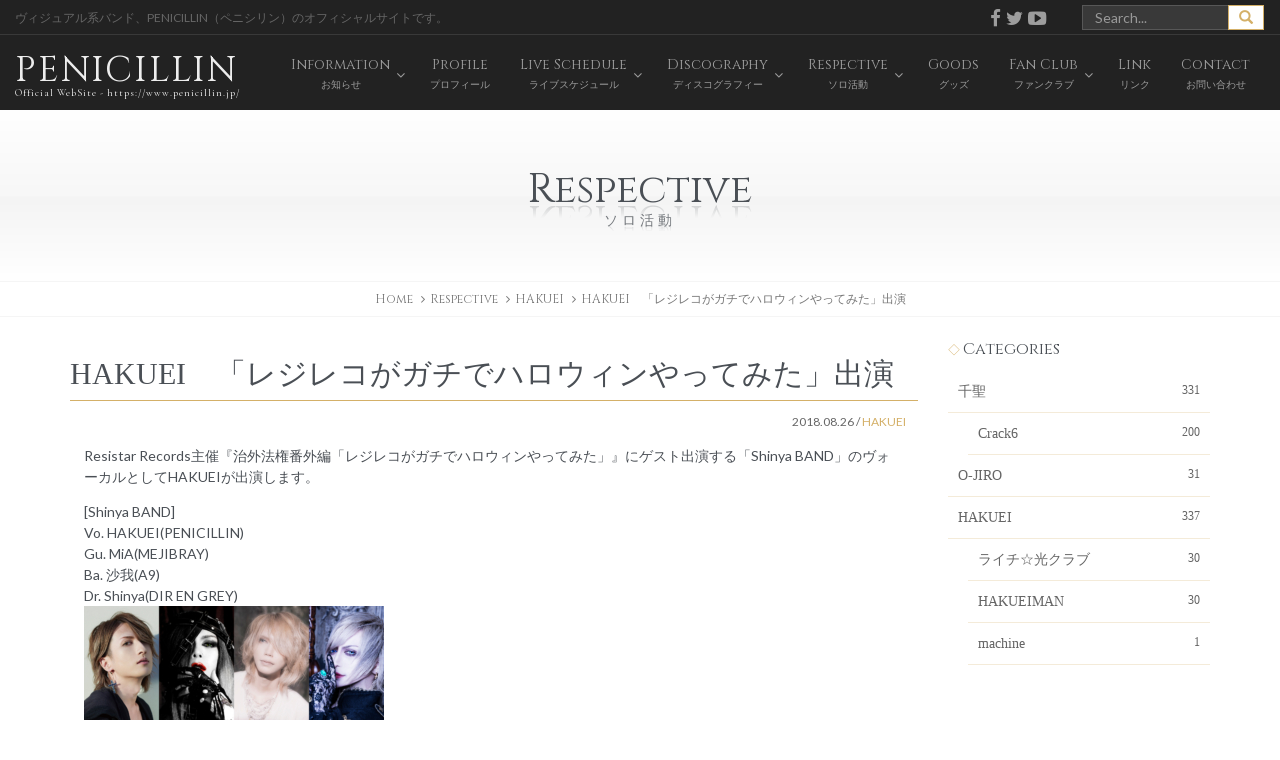

--- FILE ---
content_type: text/html; charset=UTF-8
request_url: https://www.penicillin.jp/respective/7579
body_size: 10029
content:
<!DOCTYPE html>
<html lang="ja">
<head prefix="og: https://ogp.me/ns# fb: https://ogp.me/ns/fb# article: https://ogp.me/ns/article#">
<script async src="https://www.googletagmanager.com/gtag/js?id=G-Z915PGK1DF"></script>
<script>
window.dataLayer = window.dataLayer || [];
function gtag(){dataLayer.push(arguments);}
gtag('js', new Date());
gtag('config', 'G-Z915PGK1DF');
</script>
	<meta charset="UTF-8" />
	<meta http-equiv="x-dns-prefetch-control" content="on" />
	<meta http-equiv="X-UA-Compatible" content="IE=edge,chrome=1" />
	<meta name="viewport" content="width=device-width, initial-scale=1.0, minimum-scale=1.0, maximum-scale=1.0, user-scalable=no">
	<meta name="description" content="ヴィジュアル系バンド、PENICILLIN（ペニシリン）のオフィシャルサイトです。" /><meta name="robots" content="index, follow" />
	<title>HAKUEI　「レジレコがガチでハロウィンやってみた」出演 | PENICILLIN Official Website</title>
	<!--[if lt IE 9]>
		<script src="https://html5shiv.googlecode.com/svn/trunk/html5.js"></script>
		<script src="https://css3-mediaqueries-js.googlecode.com/svn/trunk/css3-mediaqueries.js"></script>
		<![endif]-->
	<link rel="alternate" media="handheld" href="https://www.penicillin.jp" />
	<link rel="stylesheet" type="text/css" media="all" href="https://www.penicillin.jp/wp01/wp-content/themes/penicillin201610/style.css?var=20230817" />
<link href="https://fonts.googleapis.com/css?family=Lato:100,100i,200,200i,300,300i,400,400i,500,500i,600,600i,700,700i,800,800i,900,900i%7COpen+Sans:100,100i,200,200i,300,300i,400,400i,500,500i,600,600i,700,700i,800,800i,900,900i%7CIndie+Flower:100,100i,200,200i,300,300i,400,400i,500,500i,600,600i,700,700i,800,800i,900,900i%7COswald:100,100i,200,200i,300,300i,400,400i,500,500i,600,600i,700,700i,800,800i,900,900i" rel="stylesheet"><meta name='robots' content='max-image-preview:large' />
<!-- Jetpack Site Verification Tags -->
<meta name="google-site-verification" content="yqv6EORSdRYj37Ptbla2qqp3WRPj1gDHq0F92MEZcNA" />
<link rel='dns-prefetch' href='//ajax.googleapis.com' />
<link rel='dns-prefetch' href='//stats.wp.com' />
<style id='wp-img-auto-sizes-contain-inline-css' type='text/css'>
img:is([sizes=auto i],[sizes^="auto," i]){contain-intrinsic-size:3000px 1500px}
/*# sourceURL=wp-img-auto-sizes-contain-inline-css */
</style>
<link rel='stylesheet' id='layerslider-css' href='https://www.penicillin.jp/wp01/wp-content/plugins/LayerSlider/assets/static/layerslider/css/layerslider.css' type='text/css' media='all' />
<style id='wp-block-library-inline-css' type='text/css'>
:root{--wp-block-synced-color:#7a00df;--wp-block-synced-color--rgb:122,0,223;--wp-bound-block-color:var(--wp-block-synced-color);--wp-editor-canvas-background:#ddd;--wp-admin-theme-color:#007cba;--wp-admin-theme-color--rgb:0,124,186;--wp-admin-theme-color-darker-10:#006ba1;--wp-admin-theme-color-darker-10--rgb:0,107,160.5;--wp-admin-theme-color-darker-20:#005a87;--wp-admin-theme-color-darker-20--rgb:0,90,135;--wp-admin-border-width-focus:2px}@media (min-resolution:192dpi){:root{--wp-admin-border-width-focus:1.5px}}.wp-element-button{cursor:pointer}:root .has-very-light-gray-background-color{background-color:#eee}:root .has-very-dark-gray-background-color{background-color:#313131}:root .has-very-light-gray-color{color:#eee}:root .has-very-dark-gray-color{color:#313131}:root .has-vivid-green-cyan-to-vivid-cyan-blue-gradient-background{background:linear-gradient(135deg,#00d084,#0693e3)}:root .has-purple-crush-gradient-background{background:linear-gradient(135deg,#34e2e4,#4721fb 50%,#ab1dfe)}:root .has-hazy-dawn-gradient-background{background:linear-gradient(135deg,#faaca8,#dad0ec)}:root .has-subdued-olive-gradient-background{background:linear-gradient(135deg,#fafae1,#67a671)}:root .has-atomic-cream-gradient-background{background:linear-gradient(135deg,#fdd79a,#004a59)}:root .has-nightshade-gradient-background{background:linear-gradient(135deg,#330968,#31cdcf)}:root .has-midnight-gradient-background{background:linear-gradient(135deg,#020381,#2874fc)}:root{--wp--preset--font-size--normal:16px;--wp--preset--font-size--huge:42px}.has-regular-font-size{font-size:1em}.has-larger-font-size{font-size:2.625em}.has-normal-font-size{font-size:var(--wp--preset--font-size--normal)}.has-huge-font-size{font-size:var(--wp--preset--font-size--huge)}.has-text-align-center{text-align:center}.has-text-align-left{text-align:left}.has-text-align-right{text-align:right}.has-fit-text{white-space:nowrap!important}#end-resizable-editor-section{display:none}.aligncenter{clear:both}.items-justified-left{justify-content:flex-start}.items-justified-center{justify-content:center}.items-justified-right{justify-content:flex-end}.items-justified-space-between{justify-content:space-between}.screen-reader-text{border:0;clip-path:inset(50%);height:1px;margin:-1px;overflow:hidden;padding:0;position:absolute;width:1px;word-wrap:normal!important}.screen-reader-text:focus{background-color:#ddd;clip-path:none;color:#444;display:block;font-size:1em;height:auto;left:5px;line-height:normal;padding:15px 23px 14px;text-decoration:none;top:5px;width:auto;z-index:100000}html :where(.has-border-color){border-style:solid}html :where([style*=border-top-color]){border-top-style:solid}html :where([style*=border-right-color]){border-right-style:solid}html :where([style*=border-bottom-color]){border-bottom-style:solid}html :where([style*=border-left-color]){border-left-style:solid}html :where([style*=border-width]){border-style:solid}html :where([style*=border-top-width]){border-top-style:solid}html :where([style*=border-right-width]){border-right-style:solid}html :where([style*=border-bottom-width]){border-bottom-style:solid}html :where([style*=border-left-width]){border-left-style:solid}html :where(img[class*=wp-image-]){height:auto;max-width:100%}:where(figure){margin:0 0 1em}html :where(.is-position-sticky){--wp-admin--admin-bar--position-offset:var(--wp-admin--admin-bar--height,0px)}@media screen and (max-width:600px){html :where(.is-position-sticky){--wp-admin--admin-bar--position-offset:0px}}

/*# sourceURL=wp-block-library-inline-css */
</style><style id='global-styles-inline-css' type='text/css'>
:root{--wp--preset--aspect-ratio--square: 1;--wp--preset--aspect-ratio--4-3: 4/3;--wp--preset--aspect-ratio--3-4: 3/4;--wp--preset--aspect-ratio--3-2: 3/2;--wp--preset--aspect-ratio--2-3: 2/3;--wp--preset--aspect-ratio--16-9: 16/9;--wp--preset--aspect-ratio--9-16: 9/16;--wp--preset--color--black: #000000;--wp--preset--color--cyan-bluish-gray: #abb8c3;--wp--preset--color--white: #ffffff;--wp--preset--color--pale-pink: #f78da7;--wp--preset--color--vivid-red: #cf2e2e;--wp--preset--color--luminous-vivid-orange: #ff6900;--wp--preset--color--luminous-vivid-amber: #fcb900;--wp--preset--color--light-green-cyan: #7bdcb5;--wp--preset--color--vivid-green-cyan: #00d084;--wp--preset--color--pale-cyan-blue: #8ed1fc;--wp--preset--color--vivid-cyan-blue: #0693e3;--wp--preset--color--vivid-purple: #9b51e0;--wp--preset--gradient--vivid-cyan-blue-to-vivid-purple: linear-gradient(135deg,rgb(6,147,227) 0%,rgb(155,81,224) 100%);--wp--preset--gradient--light-green-cyan-to-vivid-green-cyan: linear-gradient(135deg,rgb(122,220,180) 0%,rgb(0,208,130) 100%);--wp--preset--gradient--luminous-vivid-amber-to-luminous-vivid-orange: linear-gradient(135deg,rgb(252,185,0) 0%,rgb(255,105,0) 100%);--wp--preset--gradient--luminous-vivid-orange-to-vivid-red: linear-gradient(135deg,rgb(255,105,0) 0%,rgb(207,46,46) 100%);--wp--preset--gradient--very-light-gray-to-cyan-bluish-gray: linear-gradient(135deg,rgb(238,238,238) 0%,rgb(169,184,195) 100%);--wp--preset--gradient--cool-to-warm-spectrum: linear-gradient(135deg,rgb(74,234,220) 0%,rgb(151,120,209) 20%,rgb(207,42,186) 40%,rgb(238,44,130) 60%,rgb(251,105,98) 80%,rgb(254,248,76) 100%);--wp--preset--gradient--blush-light-purple: linear-gradient(135deg,rgb(255,206,236) 0%,rgb(152,150,240) 100%);--wp--preset--gradient--blush-bordeaux: linear-gradient(135deg,rgb(254,205,165) 0%,rgb(254,45,45) 50%,rgb(107,0,62) 100%);--wp--preset--gradient--luminous-dusk: linear-gradient(135deg,rgb(255,203,112) 0%,rgb(199,81,192) 50%,rgb(65,88,208) 100%);--wp--preset--gradient--pale-ocean: linear-gradient(135deg,rgb(255,245,203) 0%,rgb(182,227,212) 50%,rgb(51,167,181) 100%);--wp--preset--gradient--electric-grass: linear-gradient(135deg,rgb(202,248,128) 0%,rgb(113,206,126) 100%);--wp--preset--gradient--midnight: linear-gradient(135deg,rgb(2,3,129) 0%,rgb(40,116,252) 100%);--wp--preset--font-size--small: 13px;--wp--preset--font-size--medium: 20px;--wp--preset--font-size--large: 36px;--wp--preset--font-size--x-large: 42px;--wp--preset--spacing--20: 0.44rem;--wp--preset--spacing--30: 0.67rem;--wp--preset--spacing--40: 1rem;--wp--preset--spacing--50: 1.5rem;--wp--preset--spacing--60: 2.25rem;--wp--preset--spacing--70: 3.38rem;--wp--preset--spacing--80: 5.06rem;--wp--preset--shadow--natural: 6px 6px 9px rgba(0, 0, 0, 0.2);--wp--preset--shadow--deep: 12px 12px 50px rgba(0, 0, 0, 0.4);--wp--preset--shadow--sharp: 6px 6px 0px rgba(0, 0, 0, 0.2);--wp--preset--shadow--outlined: 6px 6px 0px -3px rgb(255, 255, 255), 6px 6px rgb(0, 0, 0);--wp--preset--shadow--crisp: 6px 6px 0px rgb(0, 0, 0);}:where(.is-layout-flex){gap: 0.5em;}:where(.is-layout-grid){gap: 0.5em;}body .is-layout-flex{display: flex;}.is-layout-flex{flex-wrap: wrap;align-items: center;}.is-layout-flex > :is(*, div){margin: 0;}body .is-layout-grid{display: grid;}.is-layout-grid > :is(*, div){margin: 0;}:where(.wp-block-columns.is-layout-flex){gap: 2em;}:where(.wp-block-columns.is-layout-grid){gap: 2em;}:where(.wp-block-post-template.is-layout-flex){gap: 1.25em;}:where(.wp-block-post-template.is-layout-grid){gap: 1.25em;}.has-black-color{color: var(--wp--preset--color--black) !important;}.has-cyan-bluish-gray-color{color: var(--wp--preset--color--cyan-bluish-gray) !important;}.has-white-color{color: var(--wp--preset--color--white) !important;}.has-pale-pink-color{color: var(--wp--preset--color--pale-pink) !important;}.has-vivid-red-color{color: var(--wp--preset--color--vivid-red) !important;}.has-luminous-vivid-orange-color{color: var(--wp--preset--color--luminous-vivid-orange) !important;}.has-luminous-vivid-amber-color{color: var(--wp--preset--color--luminous-vivid-amber) !important;}.has-light-green-cyan-color{color: var(--wp--preset--color--light-green-cyan) !important;}.has-vivid-green-cyan-color{color: var(--wp--preset--color--vivid-green-cyan) !important;}.has-pale-cyan-blue-color{color: var(--wp--preset--color--pale-cyan-blue) !important;}.has-vivid-cyan-blue-color{color: var(--wp--preset--color--vivid-cyan-blue) !important;}.has-vivid-purple-color{color: var(--wp--preset--color--vivid-purple) !important;}.has-black-background-color{background-color: var(--wp--preset--color--black) !important;}.has-cyan-bluish-gray-background-color{background-color: var(--wp--preset--color--cyan-bluish-gray) !important;}.has-white-background-color{background-color: var(--wp--preset--color--white) !important;}.has-pale-pink-background-color{background-color: var(--wp--preset--color--pale-pink) !important;}.has-vivid-red-background-color{background-color: var(--wp--preset--color--vivid-red) !important;}.has-luminous-vivid-orange-background-color{background-color: var(--wp--preset--color--luminous-vivid-orange) !important;}.has-luminous-vivid-amber-background-color{background-color: var(--wp--preset--color--luminous-vivid-amber) !important;}.has-light-green-cyan-background-color{background-color: var(--wp--preset--color--light-green-cyan) !important;}.has-vivid-green-cyan-background-color{background-color: var(--wp--preset--color--vivid-green-cyan) !important;}.has-pale-cyan-blue-background-color{background-color: var(--wp--preset--color--pale-cyan-blue) !important;}.has-vivid-cyan-blue-background-color{background-color: var(--wp--preset--color--vivid-cyan-blue) !important;}.has-vivid-purple-background-color{background-color: var(--wp--preset--color--vivid-purple) !important;}.has-black-border-color{border-color: var(--wp--preset--color--black) !important;}.has-cyan-bluish-gray-border-color{border-color: var(--wp--preset--color--cyan-bluish-gray) !important;}.has-white-border-color{border-color: var(--wp--preset--color--white) !important;}.has-pale-pink-border-color{border-color: var(--wp--preset--color--pale-pink) !important;}.has-vivid-red-border-color{border-color: var(--wp--preset--color--vivid-red) !important;}.has-luminous-vivid-orange-border-color{border-color: var(--wp--preset--color--luminous-vivid-orange) !important;}.has-luminous-vivid-amber-border-color{border-color: var(--wp--preset--color--luminous-vivid-amber) !important;}.has-light-green-cyan-border-color{border-color: var(--wp--preset--color--light-green-cyan) !important;}.has-vivid-green-cyan-border-color{border-color: var(--wp--preset--color--vivid-green-cyan) !important;}.has-pale-cyan-blue-border-color{border-color: var(--wp--preset--color--pale-cyan-blue) !important;}.has-vivid-cyan-blue-border-color{border-color: var(--wp--preset--color--vivid-cyan-blue) !important;}.has-vivid-purple-border-color{border-color: var(--wp--preset--color--vivid-purple) !important;}.has-vivid-cyan-blue-to-vivid-purple-gradient-background{background: var(--wp--preset--gradient--vivid-cyan-blue-to-vivid-purple) !important;}.has-light-green-cyan-to-vivid-green-cyan-gradient-background{background: var(--wp--preset--gradient--light-green-cyan-to-vivid-green-cyan) !important;}.has-luminous-vivid-amber-to-luminous-vivid-orange-gradient-background{background: var(--wp--preset--gradient--luminous-vivid-amber-to-luminous-vivid-orange) !important;}.has-luminous-vivid-orange-to-vivid-red-gradient-background{background: var(--wp--preset--gradient--luminous-vivid-orange-to-vivid-red) !important;}.has-very-light-gray-to-cyan-bluish-gray-gradient-background{background: var(--wp--preset--gradient--very-light-gray-to-cyan-bluish-gray) !important;}.has-cool-to-warm-spectrum-gradient-background{background: var(--wp--preset--gradient--cool-to-warm-spectrum) !important;}.has-blush-light-purple-gradient-background{background: var(--wp--preset--gradient--blush-light-purple) !important;}.has-blush-bordeaux-gradient-background{background: var(--wp--preset--gradient--blush-bordeaux) !important;}.has-luminous-dusk-gradient-background{background: var(--wp--preset--gradient--luminous-dusk) !important;}.has-pale-ocean-gradient-background{background: var(--wp--preset--gradient--pale-ocean) !important;}.has-electric-grass-gradient-background{background: var(--wp--preset--gradient--electric-grass) !important;}.has-midnight-gradient-background{background: var(--wp--preset--gradient--midnight) !important;}.has-small-font-size{font-size: var(--wp--preset--font-size--small) !important;}.has-medium-font-size{font-size: var(--wp--preset--font-size--medium) !important;}.has-large-font-size{font-size: var(--wp--preset--font-size--large) !important;}.has-x-large-font-size{font-size: var(--wp--preset--font-size--x-large) !important;}
/*# sourceURL=global-styles-inline-css */
</style>

<style id='classic-theme-styles-inline-css' type='text/css'>
/*! This file is auto-generated */
.wp-block-button__link{color:#fff;background-color:#32373c;border-radius:9999px;box-shadow:none;text-decoration:none;padding:calc(.667em + 2px) calc(1.333em + 2px);font-size:1.125em}.wp-block-file__button{background:#32373c;color:#fff;text-decoration:none}
/*# sourceURL=/wp-includes/css/classic-themes.min.css */
</style>
<link rel='stylesheet' id='contact-form-7-css' href='https://www.penicillin.jp/wp01/wp-content/plugins/contact-form-7/includes/css/styles.css' type='text/css' media='all' />
<link rel='stylesheet' id='wp-members-css' href='https://www.penicillin.jp/wp01/wp-content/plugins/wp-members/assets/css/forms/generic-no-float.min.css' type='text/css' media='all' />
<script type="text/javascript" src="https://ajax.googleapis.com/ajax/libs/jquery/1.11.1/jquery.min.js" id="jquery-js"></script>
<script type="text/javascript" id="layerslider-utils-js-extra">
/* <![CDATA[ */
var LS_Meta = {"v":"8.1.2","fixGSAP":"1"};
//# sourceURL=layerslider-utils-js-extra
/* ]]> */
</script>
<script type="text/javascript" src="https://www.penicillin.jp/wp01/wp-content/plugins/LayerSlider/assets/static/layerslider/js/layerslider.utils.js" id="layerslider-utils-js"></script>
<script type="text/javascript" src="https://www.penicillin.jp/wp01/wp-content/plugins/LayerSlider/assets/static/layerslider/js/layerslider.kreaturamedia.jquery.js" id="layerslider-js"></script>
<script type="text/javascript" src="https://www.penicillin.jp/wp01/wp-content/plugins/LayerSlider/assets/static/layerslider/js/layerslider.transitions.js" id="layerslider-transitions-js"></script>
<link rel="canonical" href="https://www.penicillin.jp/respective/7579" />
	<style>img#wpstats{display:none}</style>
		<link rel="icon" href="https://www.penicillin.jp/wp01/wp-content/uploads/104-1.jpg" sizes="32x32" />
<link rel="icon" href="https://www.penicillin.jp/wp01/wp-content/uploads/104-1.jpg" sizes="192x192" />
<link rel="apple-touch-icon" href="https://www.penicillin.jp/wp01/wp-content/uploads/104-1.jpg" />
<meta name="msapplication-TileImage" content="https://www.penicillin.jp/wp01/wp-content/uploads/104-1.jpg" />
		<style type="text/css" id="wp-custom-css">
			.grecaptcha-badge { visibility: hidden; }		</style>
		</head>
<body class="wp-singular respective-template-default single single-respective postid-7579 wp-theme-penicillin201610">

<nav class="navbar navbar-inverse navbar-static-top" role="navigation">
	<div class="container-fluid">
		<div class="row hidden-xs">
			<div class="col-md-6">
				<h1>ヴィジュアル系バンド、PENICILLIN（ペニシリン）のオフィシャルサイトです。</h1>
			</div>
			<div class="col-md-4 text-right social"><a href="https://www.facebook.com/PENICILLIN.official" target="_blank"><i class="fa fa-facebook fa-lg" aria-hidden="true"></i></a><a href="https://twitter.com/PENICILLIN_info" target="_blank"><i class="fa fa-twitter fa-lg" aria-hidden="true"></i></a><a href="https://www.youtube.com/user/DDJincMusicVideo" target="_blank"><i class="fa fa-youtube-play fa-lg" aria-hidden="true"></i></a></div>
			<div class="col-md-2"><form role="search" method="get" class="form-search" action="https://www.penicillin.jp/">
	<div class="input-group">
		<input type="text" class="form-control" placeholder="Search..." value="" name="s" />
		<span class="input-group-btn">
			<button class="btn btn-default" type="submit" name="submit" id="searchsubmit" value="検索">
				<span class="glyphicon glyphicon-search"></span>
			</button>
		</span>
	</div>
</form></div>
		</div>
	</div>
	<div class="container-fluid">
		<div class="navbar-header">
			<button type="button" class="navbar-toggle" data-toggle="collapse" data-target="#bs-example-navbar-collapse-1">
				<span class="icon-bar"></span>
				<span class="icon-bar"></span>
				<span class="icon-bar"></span>
			</button>
			<a href="https://www.penicillin.jp" class="navbar-brand">PENICILLIN<small>Official WebSite - https://www.penicillin.jp/</small></a>
		</div>
		<div class="collapse navbar-collapse navbar-right" id="bs-example-navbar-collapse-1">
				<ul id="menu-header" class="nav navbar-nav"><li class="menuitem-page-information dropdown"><a title="Information" href="https://www.penicillin.jp/information" data-toggle="dropdown" class="dropdown-toggle"><span class="link-menu">Information<small>お知らせ</small></span><span class="caret"></span></a>
<ul role="menu" class=" dropdown-menu">
	<li class="menuitem-category_information-information"><a title="Information" href="https://www.penicillin.jp/category_information/information"><span class="link-menu">Information<small></small></span></a></li>
	<li class="menuitem-category_information-in-store-event"><a title="In Store Event" href="https://www.penicillin.jp/category_information/in-store-event"><span class="link-menu">In Store Event<small></small></span></a></li>
	<li class="menuitem-category_information-web"><a title="Web" href="https://www.penicillin.jp/category_information/web"><span class="link-menu">Web<small></small></span></a></li>
	<li class="menuitem-category_information-magazine"><a title="Magazine" href="https://www.penicillin.jp/category_information/magazine"><span class="link-menu">Magazine<small></small></span></a></li>
	<li class="menuitem-category_information-radio"><a title="Radio" href="https://www.penicillin.jp/category_information/radio"><span class="link-menu">Radio<small></small></span></a></li>
	<li class="menuitem-category_information-tv"><a title="Tv" href="https://www.penicillin.jp/category_information/tv"><span class="link-menu">Tv<small></small></span></a></li>
	<li class="menuitem-category_information-mobile"><a title="Mobile" href="https://www.penicillin.jp/category_information/mobile"><span class="link-menu">Mobile<small></small></span></a></li>
	<li class="menuitem-category_information-regular"><a title="Regular" href="https://www.penicillin.jp/category_information/regular"><span class="link-menu">Regular<small></small></span></a></li>
	<li class="menuitem-category_information-other"><a title="Other" href="https://www.penicillin.jp/category_information/other"><span class="link-menu">Other<small></small></span></a></li>
</ul>
</li>
<li class="menuitem-page-profile"><a title="Profile" href="https://www.penicillin.jp/profile"><span class="link-menu">Profile<small>プロフィール</small></span></a></li>
<li class="menuitem-page-schedule dropdown"><a title="Live Schedule" href="https://www.penicillin.jp/schedule" data-toggle="dropdown" class="dropdown-toggle"><span class="link-menu">Live Schedule<small>ライブスケジュール</small></span><span class="caret"></span></a>
<ul role="menu" class=" dropdown-menu">
	<li class="menuitem-page-manner"><a title="ライブでのルール・マナーについて" href="https://www.penicillin.jp/schedule/manner"><span class="link-menu">ライブでのルール・マナーについて<small></small></span></a></li>
</ul>
</li>
<li class="menuitem-page-disco dropdown"><a title="Discography" href="https://www.penicillin.jp/disco" data-toggle="dropdown" class="dropdown-toggle"><span class="link-menu">Discography<small>ディスコグラフィー</small></span><span class="caret"></span></a>
<ul role="menu" class=" dropdown-menu">
	<li class="menuitem-category_disco-single"><a title="Single" href="https://www.penicillin.jp/category_disco/single"><span class="link-menu">Single<small></small></span></a></li>
	<li class="menuitem-category_disco-album"><a title="Album" href="https://www.penicillin.jp/category_disco/album"><span class="link-menu">Album<small></small></span></a></li>
	<li class="menuitem-category_disco-other-2"><a title="Video &amp; Dvd &amp; Blu-ray" href="https://www.penicillin.jp/category_disco/other-2"><span class="link-menu">Video &#038; Dvd &#038; Blu-ray<small></small></span></a></li>
</ul>
</li>
<li class="menuitem-page-respective dropdown"><a title="Respective" href="https://www.penicillin.jp/respective" data-toggle="dropdown" class="dropdown-toggle"><span class="link-menu">Respective<small>ソロ活動</small></span><span class="caret"></span></a>
<ul role="menu" class=" dropdown-menu">
	<li class="menuitem-category_respective-hakuei"><a title="HAKUEI" href="https://www.penicillin.jp/category_respective/hakuei"><span class="link-menu">HAKUEI<small></small></span></a></li>
	<li class="menuitem-category_respective-chisato"><a title="千聖" href="https://www.penicillin.jp/category_respective/chisato"><span class="link-menu">千聖<small></small></span></a></li>
	<li class="menuitem-category_respective-o-jiro"><a title="O-JIRO" href="https://www.penicillin.jp/category_respective/o-jiro"><span class="link-menu">O-JIRO<small></small></span></a></li>
</ul>
</li>
<li class="menuitem-page-goods"><a title="Goods" href="https://www.penicillin.jp/goods"><span class="link-menu">Goods<small>グッズ</small></span></a></li>
<li class="menuitem-page-fanclub dropdown"><a title="Fan Club" href="https://www.penicillin.jp/fanclub" data-toggle="dropdown" class="dropdown-toggle"><span class="link-menu">Fan Club<small>ファンクラブ</small></span><span class="caret"></span></a>
<ul role="menu" class=" dropdown-menu">
	<li class="menuitem-page-limit"><a title="裏庭" href="https://www.penicillin.jp/fanclub/limit"><span class="link-menu">裏庭<small></small></span></a></li>
	<li class="menuitem-page-enrollment"><a title="入会案内" href="https://www.penicillin.jp/fanclub/enrollment"><span class="link-menu">入会案内<small></small></span></a></li>
	<li class="menuitem-page-use"><a title="会員規約" href="https://www.penicillin.jp/fanclub/use"><span class="link-menu">会員規約<small></small></span></a></li>
</ul>
</li>
<li class="menuitem-page-link"><a title="Link" href="https://www.penicillin.jp/link"><span class="link-menu">Link<small>リンク</small></span></a></li>
<li class="menuitem-page-contact"><a title="Contact" href="https://www.penicillin.jp/contact"><span class="link-menu">Contact<small>お問い合わせ</small></span></a></li>
</ul>		</div>
	</div>
</nav>

<!--[if lt IE 9]>
	<div class="container">
		<div class="alert alert-danger">
			<p>お使いのInternet Explorer 8以下では正常に作動いたしません。当サイトではInternet Explorer 9.0以上を推奨しております。</p>
		</div>
	</div>
<![endif]--> 
	
	
	
	<div class="container-fluid page-header text-center">
		<div class="title wow fadeInDown" data-wow-duration="1s" data-wow-delay="0.2s">Respective</div>
		<p class="wow fadeIn" data-wow-duration="0.5s" data-wow-delay="1s"><small>ソロ活動</small></p>
	</div>
	<div class="container-fluid text-center breadcrumb">
	<ol class="container">
		<li itemscope="itemscope" itemtype="http://data-vocabulary.org/Breadcrumb"><a itemprop="url" href="https://www.penicillin.jp"><span itemprop="title">Home</span></a></li>
			<li itemscope="itemscope" itemtype="http://data-vocabulary.org/Breadcrumb"><a itemprop="url" href="https://www.penicillin.jp/respective"><span itemprop="title">Respective</span></a></li>
<li itemscope="itemscope" itemtype="http://data-vocabulary.org/Breadcrumb"><span itemprop="title"><a href="https://www.penicillin.jp/category_respective/hakuei">HAKUEI</span></a></li>		<li itemscope="itemscope" itemtype="http://data-vocabulary.org/Breadcrumb"><span itemprop="title">HAKUEI　「レジレコがガチでハロウィンやってみた」出演</span></li>
	</ol></div>
	<div class="container">
		<div class="row">
			<div class="col-md-9">
				<h2 class="listtitle">HAKUEI　「レジレコがガチでハロウィンやってみた」出演</h2>
				<div class="entrypost">					<p class="date text-right"><time>2018.08.26</time> / <a href="https://www.penicillin.jp/category_respective/hakuei" rel="tag">HAKUEI</a></p>
<p>Resistar Records主催『治外法権番外編「レジレコがガチでハロウィンやってみた」』にゲスト出演する「Shinya BAND」のヴォーカルとしてHAKUEIが出演します。</p>
<p>[Shinya BAND]<br />
Vo. HAKUEI(PENICILLIN)<br />
Gu. MiA(MEJIBRAY)<br />
Ba. 沙我(A9)<br />
Dr. Shinya(DIR EN GREY)<br />
<a href="https://www.penicillin.jp/wp01/wp-content/uploads/20180811_shinyaband_onlyphoto.jpg" rel="lightbox"><img fetchpriority="high" decoding="async" src="https://www.penicillin.jp/wp01/wp-content/uploads/20180811_shinyaband_onlyphoto-300x169.jpg" alt="" width="300" height="169" class="alignnone size-medium wp-image-7580" /></a></p>
<p>■公演情報<br />
『治外法権番外編「レジレコがガチでハロウィンやってみた」』<br />
18.10/31(水) 【東京】Zepp Tokyo<br />
OPEN 16:15 / START 17:00<br />
【出演】<br />
DOG inTheパラレルワールドオーケストラ / BugLug / Blu-BiLLioN<br />
ゲスト出演：Shinya BAND<br />
【チケット】<br />
前売り ￥5,000 / 当日 ￥6,000<br />
(スタンディング / D別 / 整理番号付)<br />
18.8/26(日)発売<br />
・ローソンチケット<br />
<a href="http://l-tike.com/">http://l-tike.com/</a><br />
TEL.0570-084-003<br />
(Lコード：72007)<br />
・チケットぴあ<br />
<a href="https://t.pia.jp/">https://t.pia.jp/</a><br />
TEL.0570-02-9999<br />
(Pコード：124-409)<br />
・イープラス<br />
<a href="http://eplus.jp">http://eplus.jp</a></p>
<p>【イベント特設サイト】<br />
<a href="http://f-w-d.co.jp/extra-territorial/halloween2018/">http://f-w-d.co.jp/extra-territorial/halloween2018/</a></p>
<p>【INFO.】<br />
NEXTROAD<br />
TEL.03-5114-7444 (平日14:00～18:00)</p>
				</div>
	<div class="text-right">
		<ul class="list-inline">
			<li class="tw"><a href="http://twitter.com/intent/tweet?url=https%3A%2F%2Fwww.penicillin.jp%2Frespective%2F7579&text=HAKUEI%E3%80%80%E3%80%8C%E3%83%AC%E3%82%B8%E3%83%AC%E3%82%B3%E3%81%8C%E3%82%AC%E3%83%81%E3%81%A7%E3%83%8F%E3%83%AD%E3%82%A6%E3%82%A3%E3%83%B3%E3%82%84%E3%81%A3%E3%81%A6%E3%81%BF%E3%81%9F%E3%80%8D%E5%87%BA%E6%BC%94&tw_p=tweetbutton" target="_blank" class="btn btn-default"><i class="fa fa-twitter"></i></a></li>
			<li class="fb"><a href="http://www.facebook.com/sharer.php?src=bm&u=https%3A%2F%2Fwww.penicillin.jp%2Frespective%2F7579&t=HAKUEI%E3%80%80%E3%80%8C%E3%83%AC%E3%82%B8%E3%83%AC%E3%82%B3%E3%81%8C%E3%82%AC%E3%83%81%E3%81%A7%E3%83%8F%E3%83%AD%E3%82%A6%E3%82%A3%E3%83%B3%E3%82%84%E3%81%A3%E3%81%A6%E3%81%BF%E3%81%9F%E3%80%8D%E5%87%BA%E6%BC%94" target="_blank" class="btn btn-default"><i class="fa fa-facebook"></i></a></li>
		</ul>
	</div>
			<ul class="pager">
				<li class="previous"><a href="https://www.penicillin.jp/respective/7532" rel="prev"><i class="fa fa-chevron-circle-left"></i> PREV</a></li>
				<li class="next"><a href="https://www.penicillin.jp/respective/7595" rel="next">NEXT <i class="fa fa-chevron-circle-right"></i></a></li>
			</ul>
			</div>
			<div class="col-md-3">
<p class="sidetitle">Categories</p><ul class="categories">	<li class="cat-item cat-item-19"><a href="https://www.penicillin.jp/category_respective/chisato">千聖 <span class="count">331</span></a>
<ul class='children'>
	<li class="cat-item cat-item-22"><a href="https://www.penicillin.jp/category_respective/crack6">Crack6 <span class="count">200</span></a>
</li>
</ul>
</li>
	<li class="cat-item cat-item-24"><a href="https://www.penicillin.jp/category_respective/o-jiro">O-JIRO <span class="count">31</span></a>
</li>
	<li class="cat-item cat-item-11"><a href="https://www.penicillin.jp/category_respective/hakuei">HAKUEI <span class="count">337</span></a>
<ul class='children'>
	<li class="cat-item cat-item-18"><a href="https://www.penicillin.jp/category_respective/litchihikariclub">ライチ☆光クラブ <span class="count">30</span></a>
</li>
	<li class="cat-item cat-item-40"><a href="https://www.penicillin.jp/category_respective/hakueiman">HAKUEIMAN <span class="count">30</span></a>
</li>
	<li class="cat-item cat-item-13"><a href="https://www.penicillin.jp/category_respective/machine">machine <span class="count">1</span></a>
</li>
</ul>
</li>
</ul>			</div>
		</div>
	</div>
<p id="top-link-block"><a onclick="$('html,body').animate({scrollTop:0},'slow');return false;" class="btn"><i class="fa fa-angle-up fa-2x" aria-hidden="true"></i></a></p>

<footer class="footer text-center">
	<div class="container"><ul id="menu-footer" class="list-inline"><li class="menuitem-page-top"><a href="https://www.penicillin.jp/">Top</a></li>
<li class="menuitem-page-information"><a href="https://www.penicillin.jp/information">Information</a></li>
<li class="menuitem-page-profile"><a href="https://www.penicillin.jp/profile">Profile</a></li>
<li class="menuitem-page-schedule"><a href="https://www.penicillin.jp/schedule">Live Schedule</a></li>
<li class="menuitem-page-disco"><a href="https://www.penicillin.jp/disco">Discography</a></li>
<li class="menuitem-page-respective"><a href="https://www.penicillin.jp/respective">Respective</a></li>
<li class="menuitem-page-goods"><a href="https://www.penicillin.jp/goods">Goods</a></li>
<li class="menuitem-page-fanclub"><a href="https://www.penicillin.jp/fanclub">Fan Club</a></li>
<li class="menuitem-page-link"><a href="https://www.penicillin.jp/link">Link</a></li>
<li class="menuitem-page-contact"><a href="https://www.penicillin.jp/contact">Contact</a></li>
</ul>	</div>
	<address>&copy; 1992~ DUPLEX DEVELOPMENTS JAPAN Inc. All Rights Reserved. <a href="https://www.w-art.org" target="_blank" rel="nofollow">WebDesign by Rise design.</a></address>
</footer>

<script src="https://www.penicillin.jp/wp01/wp-content/themes/penicillin201610/inc/js/bootstrap.min.js"></script>
<script src="https://www.penicillin.jp/wp01/wp-content/themes/penicillin201610/inc/js/lightbox.js"></script>
<script src="https://www.penicillin.jp/wp01/wp-content/themes/penicillin201610/inc/js/jquery.easing.1.3.js"></script>
<script src="https://www.penicillin.jp/wp01/wp-content/themes/penicillin201610/inc/js/wow.min.js"></script>
<script src="https://www.penicillin.jp/wp01/wp-content/themes/penicillin201610/inc/js/script.js"></script>
<script type="speculationrules">
{"prefetch":[{"source":"document","where":{"and":[{"href_matches":"/*"},{"not":{"href_matches":["/wp01/wp-*.php","/wp01/wp-admin/*","/wp01/wp-content/uploads/*","/wp01/wp-content/*","/wp01/wp-content/plugins/*","/wp01/wp-content/themes/penicillin201610/*","/*\\?(.+)"]}},{"not":{"selector_matches":"a[rel~=\"nofollow\"]"}},{"not":{"selector_matches":".no-prefetch, .no-prefetch a"}}]},"eagerness":"conservative"}]}
</script>
<script type="text/javascript" src="https://www.penicillin.jp/wp01/wp-includes/js/dist/hooks.min.js" id="wp-hooks-js"></script>
<script type="text/javascript" src="https://www.penicillin.jp/wp01/wp-includes/js/dist/i18n.min.js" id="wp-i18n-js"></script>
<script type="text/javascript" id="wp-i18n-js-after">
/* <![CDATA[ */
wp.i18n.setLocaleData( { 'text direction\u0004ltr': [ 'ltr' ] } );
wp.i18n.setLocaleData( { 'text direction\u0004ltr': [ 'ltr' ] } );
//# sourceURL=wp-i18n-js-after
/* ]]> */
</script>
<script type="text/javascript" src="https://www.penicillin.jp/wp01/wp-content/plugins/contact-form-7/includes/swv/js/index.js" id="swv-js"></script>
<script type="text/javascript" id="contact-form-7-js-translations">
/* <![CDATA[ */
( function( domain, translations ) {
	var localeData = translations.locale_data[ domain ] || translations.locale_data.messages;
	localeData[""].domain = domain;
	wp.i18n.setLocaleData( localeData, domain );
} )( "contact-form-7", {"translation-revision-date":"2025-11-30 08:12:23+0000","generator":"GlotPress\/4.0.3","domain":"messages","locale_data":{"messages":{"":{"domain":"messages","plural-forms":"nplurals=1; plural=0;","lang":"ja_JP"},"This contact form is placed in the wrong place.":["\u3053\u306e\u30b3\u30f3\u30bf\u30af\u30c8\u30d5\u30a9\u30fc\u30e0\u306f\u9593\u9055\u3063\u305f\u4f4d\u7f6e\u306b\u7f6e\u304b\u308c\u3066\u3044\u307e\u3059\u3002"],"Error:":["\u30a8\u30e9\u30fc:"]}},"comment":{"reference":"includes\/js\/index.js"}} );
//# sourceURL=contact-form-7-js-translations
/* ]]> */
</script>
<script type="text/javascript" id="contact-form-7-js-before">
/* <![CDATA[ */
var wpcf7 = {
    "api": {
        "root": "https:\/\/www.penicillin.jp\/wp-json\/",
        "namespace": "contact-form-7\/v1"
    }
};
//# sourceURL=contact-form-7-js-before
/* ]]> */
</script>
<script type="text/javascript" src="https://www.penicillin.jp/wp01/wp-content/plugins/contact-form-7/includes/js/index.js" id="contact-form-7-js"></script>
<script type="text/javascript" src="https://www.google.com/recaptcha/api.js?render=6Leblm8gAAAAAESWZyiM2cpEmVdlUHHXwXZmGBdt&amp;ver=3.0" id="google-recaptcha-js"></script>
<script type="text/javascript" src="https://www.penicillin.jp/wp01/wp-includes/js/dist/vendor/wp-polyfill.min.js" id="wp-polyfill-js"></script>
<script type="text/javascript" id="wpcf7-recaptcha-js-before">
/* <![CDATA[ */
var wpcf7_recaptcha = {
    "sitekey": "6Leblm8gAAAAAESWZyiM2cpEmVdlUHHXwXZmGBdt",
    "actions": {
        "homepage": "homepage",
        "contactform": "contactform"
    }
};
//# sourceURL=wpcf7-recaptcha-js-before
/* ]]> */
</script>
<script type="text/javascript" src="https://www.penicillin.jp/wp01/wp-content/plugins/contact-form-7/modules/recaptcha/index.js" id="wpcf7-recaptcha-js"></script>
<script type="text/javascript" id="jetpack-stats-js-before">
/* <![CDATA[ */
_stq = window._stq || [];
_stq.push([ "view", {"v":"ext","blog":"197572915","post":"7579","tz":"9","srv":"www.penicillin.jp","j":"1:15.4"} ]);
_stq.push([ "clickTrackerInit", "197572915", "7579" ]);
//# sourceURL=jetpack-stats-js-before
/* ]]> */
</script>
<script type="text/javascript" src="https://stats.wp.com/e-202603.js" id="jetpack-stats-js" defer="defer" data-wp-strategy="defer"></script>
<script type="text/javascript">
/* <![CDATA[ */
var google_conversion_id = 1052455606;
var google_conversion_label = "U9t5CJPAqGAQtuXs9QM";
var google_custom_params = window.google_tag_params;
var google_remarketing_only = true;
/* ]]> */
</script>
<script type="text/javascript" src="//www.googleadservices.com/pagead/conversion.js"></script>
<noscript><div style="display:inline;"><img height="1" width="1" style="border-style:none;" alt="" src="//googleads.g.doubleclick.net/pagead/viewthroughconversion/1052455606/?value=1.00&amp;currency_code=JPY&amp;label=U9t5CJPAqGAQtuXs9QM&amp;guid=ON&amp;script=0"/></div></noscript>
<script type="text/javascript">
/* <![CDATA[ */
var google_conversion_id = 872187658;
var google_conversion_label = "cDXFCK7I4WsQio7ynwM";
var google_custom_params = window.google_tag_params;
var google_remarketing_only = true;
/* ]]> */
</script>
<script type="text/javascript" src="//www.googleadservices.com/pagead/conversion.js">
</script>
<noscript>
<div style="display:inline;">
<img height="1" width="1" style="border-style:none;" alt="" src="//googleads.g.doubleclick.net/pagead/viewthroughconversion/872187658/?value=1.00&amp;currency_code=JPY&amp;label=cDXFCK7I4WsQio7ynwM&amp;guid=ON&amp;script=0"/>
</div>
</noscript>


</body>
</html>


--- FILE ---
content_type: text/html; charset=utf-8
request_url: https://www.google.com/recaptcha/api2/anchor?ar=1&k=6Leblm8gAAAAAESWZyiM2cpEmVdlUHHXwXZmGBdt&co=aHR0cHM6Ly93d3cucGVuaWNpbGxpbi5qcDo0NDM.&hl=en&v=PoyoqOPhxBO7pBk68S4YbpHZ&size=invisible&anchor-ms=20000&execute-ms=30000&cb=vxjcfl44l5ie
body_size: 48851
content:
<!DOCTYPE HTML><html dir="ltr" lang="en"><head><meta http-equiv="Content-Type" content="text/html; charset=UTF-8">
<meta http-equiv="X-UA-Compatible" content="IE=edge">
<title>reCAPTCHA</title>
<style type="text/css">
/* cyrillic-ext */
@font-face {
  font-family: 'Roboto';
  font-style: normal;
  font-weight: 400;
  font-stretch: 100%;
  src: url(//fonts.gstatic.com/s/roboto/v48/KFO7CnqEu92Fr1ME7kSn66aGLdTylUAMa3GUBHMdazTgWw.woff2) format('woff2');
  unicode-range: U+0460-052F, U+1C80-1C8A, U+20B4, U+2DE0-2DFF, U+A640-A69F, U+FE2E-FE2F;
}
/* cyrillic */
@font-face {
  font-family: 'Roboto';
  font-style: normal;
  font-weight: 400;
  font-stretch: 100%;
  src: url(//fonts.gstatic.com/s/roboto/v48/KFO7CnqEu92Fr1ME7kSn66aGLdTylUAMa3iUBHMdazTgWw.woff2) format('woff2');
  unicode-range: U+0301, U+0400-045F, U+0490-0491, U+04B0-04B1, U+2116;
}
/* greek-ext */
@font-face {
  font-family: 'Roboto';
  font-style: normal;
  font-weight: 400;
  font-stretch: 100%;
  src: url(//fonts.gstatic.com/s/roboto/v48/KFO7CnqEu92Fr1ME7kSn66aGLdTylUAMa3CUBHMdazTgWw.woff2) format('woff2');
  unicode-range: U+1F00-1FFF;
}
/* greek */
@font-face {
  font-family: 'Roboto';
  font-style: normal;
  font-weight: 400;
  font-stretch: 100%;
  src: url(//fonts.gstatic.com/s/roboto/v48/KFO7CnqEu92Fr1ME7kSn66aGLdTylUAMa3-UBHMdazTgWw.woff2) format('woff2');
  unicode-range: U+0370-0377, U+037A-037F, U+0384-038A, U+038C, U+038E-03A1, U+03A3-03FF;
}
/* math */
@font-face {
  font-family: 'Roboto';
  font-style: normal;
  font-weight: 400;
  font-stretch: 100%;
  src: url(//fonts.gstatic.com/s/roboto/v48/KFO7CnqEu92Fr1ME7kSn66aGLdTylUAMawCUBHMdazTgWw.woff2) format('woff2');
  unicode-range: U+0302-0303, U+0305, U+0307-0308, U+0310, U+0312, U+0315, U+031A, U+0326-0327, U+032C, U+032F-0330, U+0332-0333, U+0338, U+033A, U+0346, U+034D, U+0391-03A1, U+03A3-03A9, U+03B1-03C9, U+03D1, U+03D5-03D6, U+03F0-03F1, U+03F4-03F5, U+2016-2017, U+2034-2038, U+203C, U+2040, U+2043, U+2047, U+2050, U+2057, U+205F, U+2070-2071, U+2074-208E, U+2090-209C, U+20D0-20DC, U+20E1, U+20E5-20EF, U+2100-2112, U+2114-2115, U+2117-2121, U+2123-214F, U+2190, U+2192, U+2194-21AE, U+21B0-21E5, U+21F1-21F2, U+21F4-2211, U+2213-2214, U+2216-22FF, U+2308-230B, U+2310, U+2319, U+231C-2321, U+2336-237A, U+237C, U+2395, U+239B-23B7, U+23D0, U+23DC-23E1, U+2474-2475, U+25AF, U+25B3, U+25B7, U+25BD, U+25C1, U+25CA, U+25CC, U+25FB, U+266D-266F, U+27C0-27FF, U+2900-2AFF, U+2B0E-2B11, U+2B30-2B4C, U+2BFE, U+3030, U+FF5B, U+FF5D, U+1D400-1D7FF, U+1EE00-1EEFF;
}
/* symbols */
@font-face {
  font-family: 'Roboto';
  font-style: normal;
  font-weight: 400;
  font-stretch: 100%;
  src: url(//fonts.gstatic.com/s/roboto/v48/KFO7CnqEu92Fr1ME7kSn66aGLdTylUAMaxKUBHMdazTgWw.woff2) format('woff2');
  unicode-range: U+0001-000C, U+000E-001F, U+007F-009F, U+20DD-20E0, U+20E2-20E4, U+2150-218F, U+2190, U+2192, U+2194-2199, U+21AF, U+21E6-21F0, U+21F3, U+2218-2219, U+2299, U+22C4-22C6, U+2300-243F, U+2440-244A, U+2460-24FF, U+25A0-27BF, U+2800-28FF, U+2921-2922, U+2981, U+29BF, U+29EB, U+2B00-2BFF, U+4DC0-4DFF, U+FFF9-FFFB, U+10140-1018E, U+10190-1019C, U+101A0, U+101D0-101FD, U+102E0-102FB, U+10E60-10E7E, U+1D2C0-1D2D3, U+1D2E0-1D37F, U+1F000-1F0FF, U+1F100-1F1AD, U+1F1E6-1F1FF, U+1F30D-1F30F, U+1F315, U+1F31C, U+1F31E, U+1F320-1F32C, U+1F336, U+1F378, U+1F37D, U+1F382, U+1F393-1F39F, U+1F3A7-1F3A8, U+1F3AC-1F3AF, U+1F3C2, U+1F3C4-1F3C6, U+1F3CA-1F3CE, U+1F3D4-1F3E0, U+1F3ED, U+1F3F1-1F3F3, U+1F3F5-1F3F7, U+1F408, U+1F415, U+1F41F, U+1F426, U+1F43F, U+1F441-1F442, U+1F444, U+1F446-1F449, U+1F44C-1F44E, U+1F453, U+1F46A, U+1F47D, U+1F4A3, U+1F4B0, U+1F4B3, U+1F4B9, U+1F4BB, U+1F4BF, U+1F4C8-1F4CB, U+1F4D6, U+1F4DA, U+1F4DF, U+1F4E3-1F4E6, U+1F4EA-1F4ED, U+1F4F7, U+1F4F9-1F4FB, U+1F4FD-1F4FE, U+1F503, U+1F507-1F50B, U+1F50D, U+1F512-1F513, U+1F53E-1F54A, U+1F54F-1F5FA, U+1F610, U+1F650-1F67F, U+1F687, U+1F68D, U+1F691, U+1F694, U+1F698, U+1F6AD, U+1F6B2, U+1F6B9-1F6BA, U+1F6BC, U+1F6C6-1F6CF, U+1F6D3-1F6D7, U+1F6E0-1F6EA, U+1F6F0-1F6F3, U+1F6F7-1F6FC, U+1F700-1F7FF, U+1F800-1F80B, U+1F810-1F847, U+1F850-1F859, U+1F860-1F887, U+1F890-1F8AD, U+1F8B0-1F8BB, U+1F8C0-1F8C1, U+1F900-1F90B, U+1F93B, U+1F946, U+1F984, U+1F996, U+1F9E9, U+1FA00-1FA6F, U+1FA70-1FA7C, U+1FA80-1FA89, U+1FA8F-1FAC6, U+1FACE-1FADC, U+1FADF-1FAE9, U+1FAF0-1FAF8, U+1FB00-1FBFF;
}
/* vietnamese */
@font-face {
  font-family: 'Roboto';
  font-style: normal;
  font-weight: 400;
  font-stretch: 100%;
  src: url(//fonts.gstatic.com/s/roboto/v48/KFO7CnqEu92Fr1ME7kSn66aGLdTylUAMa3OUBHMdazTgWw.woff2) format('woff2');
  unicode-range: U+0102-0103, U+0110-0111, U+0128-0129, U+0168-0169, U+01A0-01A1, U+01AF-01B0, U+0300-0301, U+0303-0304, U+0308-0309, U+0323, U+0329, U+1EA0-1EF9, U+20AB;
}
/* latin-ext */
@font-face {
  font-family: 'Roboto';
  font-style: normal;
  font-weight: 400;
  font-stretch: 100%;
  src: url(//fonts.gstatic.com/s/roboto/v48/KFO7CnqEu92Fr1ME7kSn66aGLdTylUAMa3KUBHMdazTgWw.woff2) format('woff2');
  unicode-range: U+0100-02BA, U+02BD-02C5, U+02C7-02CC, U+02CE-02D7, U+02DD-02FF, U+0304, U+0308, U+0329, U+1D00-1DBF, U+1E00-1E9F, U+1EF2-1EFF, U+2020, U+20A0-20AB, U+20AD-20C0, U+2113, U+2C60-2C7F, U+A720-A7FF;
}
/* latin */
@font-face {
  font-family: 'Roboto';
  font-style: normal;
  font-weight: 400;
  font-stretch: 100%;
  src: url(//fonts.gstatic.com/s/roboto/v48/KFO7CnqEu92Fr1ME7kSn66aGLdTylUAMa3yUBHMdazQ.woff2) format('woff2');
  unicode-range: U+0000-00FF, U+0131, U+0152-0153, U+02BB-02BC, U+02C6, U+02DA, U+02DC, U+0304, U+0308, U+0329, U+2000-206F, U+20AC, U+2122, U+2191, U+2193, U+2212, U+2215, U+FEFF, U+FFFD;
}
/* cyrillic-ext */
@font-face {
  font-family: 'Roboto';
  font-style: normal;
  font-weight: 500;
  font-stretch: 100%;
  src: url(//fonts.gstatic.com/s/roboto/v48/KFO7CnqEu92Fr1ME7kSn66aGLdTylUAMa3GUBHMdazTgWw.woff2) format('woff2');
  unicode-range: U+0460-052F, U+1C80-1C8A, U+20B4, U+2DE0-2DFF, U+A640-A69F, U+FE2E-FE2F;
}
/* cyrillic */
@font-face {
  font-family: 'Roboto';
  font-style: normal;
  font-weight: 500;
  font-stretch: 100%;
  src: url(//fonts.gstatic.com/s/roboto/v48/KFO7CnqEu92Fr1ME7kSn66aGLdTylUAMa3iUBHMdazTgWw.woff2) format('woff2');
  unicode-range: U+0301, U+0400-045F, U+0490-0491, U+04B0-04B1, U+2116;
}
/* greek-ext */
@font-face {
  font-family: 'Roboto';
  font-style: normal;
  font-weight: 500;
  font-stretch: 100%;
  src: url(//fonts.gstatic.com/s/roboto/v48/KFO7CnqEu92Fr1ME7kSn66aGLdTylUAMa3CUBHMdazTgWw.woff2) format('woff2');
  unicode-range: U+1F00-1FFF;
}
/* greek */
@font-face {
  font-family: 'Roboto';
  font-style: normal;
  font-weight: 500;
  font-stretch: 100%;
  src: url(//fonts.gstatic.com/s/roboto/v48/KFO7CnqEu92Fr1ME7kSn66aGLdTylUAMa3-UBHMdazTgWw.woff2) format('woff2');
  unicode-range: U+0370-0377, U+037A-037F, U+0384-038A, U+038C, U+038E-03A1, U+03A3-03FF;
}
/* math */
@font-face {
  font-family: 'Roboto';
  font-style: normal;
  font-weight: 500;
  font-stretch: 100%;
  src: url(//fonts.gstatic.com/s/roboto/v48/KFO7CnqEu92Fr1ME7kSn66aGLdTylUAMawCUBHMdazTgWw.woff2) format('woff2');
  unicode-range: U+0302-0303, U+0305, U+0307-0308, U+0310, U+0312, U+0315, U+031A, U+0326-0327, U+032C, U+032F-0330, U+0332-0333, U+0338, U+033A, U+0346, U+034D, U+0391-03A1, U+03A3-03A9, U+03B1-03C9, U+03D1, U+03D5-03D6, U+03F0-03F1, U+03F4-03F5, U+2016-2017, U+2034-2038, U+203C, U+2040, U+2043, U+2047, U+2050, U+2057, U+205F, U+2070-2071, U+2074-208E, U+2090-209C, U+20D0-20DC, U+20E1, U+20E5-20EF, U+2100-2112, U+2114-2115, U+2117-2121, U+2123-214F, U+2190, U+2192, U+2194-21AE, U+21B0-21E5, U+21F1-21F2, U+21F4-2211, U+2213-2214, U+2216-22FF, U+2308-230B, U+2310, U+2319, U+231C-2321, U+2336-237A, U+237C, U+2395, U+239B-23B7, U+23D0, U+23DC-23E1, U+2474-2475, U+25AF, U+25B3, U+25B7, U+25BD, U+25C1, U+25CA, U+25CC, U+25FB, U+266D-266F, U+27C0-27FF, U+2900-2AFF, U+2B0E-2B11, U+2B30-2B4C, U+2BFE, U+3030, U+FF5B, U+FF5D, U+1D400-1D7FF, U+1EE00-1EEFF;
}
/* symbols */
@font-face {
  font-family: 'Roboto';
  font-style: normal;
  font-weight: 500;
  font-stretch: 100%;
  src: url(//fonts.gstatic.com/s/roboto/v48/KFO7CnqEu92Fr1ME7kSn66aGLdTylUAMaxKUBHMdazTgWw.woff2) format('woff2');
  unicode-range: U+0001-000C, U+000E-001F, U+007F-009F, U+20DD-20E0, U+20E2-20E4, U+2150-218F, U+2190, U+2192, U+2194-2199, U+21AF, U+21E6-21F0, U+21F3, U+2218-2219, U+2299, U+22C4-22C6, U+2300-243F, U+2440-244A, U+2460-24FF, U+25A0-27BF, U+2800-28FF, U+2921-2922, U+2981, U+29BF, U+29EB, U+2B00-2BFF, U+4DC0-4DFF, U+FFF9-FFFB, U+10140-1018E, U+10190-1019C, U+101A0, U+101D0-101FD, U+102E0-102FB, U+10E60-10E7E, U+1D2C0-1D2D3, U+1D2E0-1D37F, U+1F000-1F0FF, U+1F100-1F1AD, U+1F1E6-1F1FF, U+1F30D-1F30F, U+1F315, U+1F31C, U+1F31E, U+1F320-1F32C, U+1F336, U+1F378, U+1F37D, U+1F382, U+1F393-1F39F, U+1F3A7-1F3A8, U+1F3AC-1F3AF, U+1F3C2, U+1F3C4-1F3C6, U+1F3CA-1F3CE, U+1F3D4-1F3E0, U+1F3ED, U+1F3F1-1F3F3, U+1F3F5-1F3F7, U+1F408, U+1F415, U+1F41F, U+1F426, U+1F43F, U+1F441-1F442, U+1F444, U+1F446-1F449, U+1F44C-1F44E, U+1F453, U+1F46A, U+1F47D, U+1F4A3, U+1F4B0, U+1F4B3, U+1F4B9, U+1F4BB, U+1F4BF, U+1F4C8-1F4CB, U+1F4D6, U+1F4DA, U+1F4DF, U+1F4E3-1F4E6, U+1F4EA-1F4ED, U+1F4F7, U+1F4F9-1F4FB, U+1F4FD-1F4FE, U+1F503, U+1F507-1F50B, U+1F50D, U+1F512-1F513, U+1F53E-1F54A, U+1F54F-1F5FA, U+1F610, U+1F650-1F67F, U+1F687, U+1F68D, U+1F691, U+1F694, U+1F698, U+1F6AD, U+1F6B2, U+1F6B9-1F6BA, U+1F6BC, U+1F6C6-1F6CF, U+1F6D3-1F6D7, U+1F6E0-1F6EA, U+1F6F0-1F6F3, U+1F6F7-1F6FC, U+1F700-1F7FF, U+1F800-1F80B, U+1F810-1F847, U+1F850-1F859, U+1F860-1F887, U+1F890-1F8AD, U+1F8B0-1F8BB, U+1F8C0-1F8C1, U+1F900-1F90B, U+1F93B, U+1F946, U+1F984, U+1F996, U+1F9E9, U+1FA00-1FA6F, U+1FA70-1FA7C, U+1FA80-1FA89, U+1FA8F-1FAC6, U+1FACE-1FADC, U+1FADF-1FAE9, U+1FAF0-1FAF8, U+1FB00-1FBFF;
}
/* vietnamese */
@font-face {
  font-family: 'Roboto';
  font-style: normal;
  font-weight: 500;
  font-stretch: 100%;
  src: url(//fonts.gstatic.com/s/roboto/v48/KFO7CnqEu92Fr1ME7kSn66aGLdTylUAMa3OUBHMdazTgWw.woff2) format('woff2');
  unicode-range: U+0102-0103, U+0110-0111, U+0128-0129, U+0168-0169, U+01A0-01A1, U+01AF-01B0, U+0300-0301, U+0303-0304, U+0308-0309, U+0323, U+0329, U+1EA0-1EF9, U+20AB;
}
/* latin-ext */
@font-face {
  font-family: 'Roboto';
  font-style: normal;
  font-weight: 500;
  font-stretch: 100%;
  src: url(//fonts.gstatic.com/s/roboto/v48/KFO7CnqEu92Fr1ME7kSn66aGLdTylUAMa3KUBHMdazTgWw.woff2) format('woff2');
  unicode-range: U+0100-02BA, U+02BD-02C5, U+02C7-02CC, U+02CE-02D7, U+02DD-02FF, U+0304, U+0308, U+0329, U+1D00-1DBF, U+1E00-1E9F, U+1EF2-1EFF, U+2020, U+20A0-20AB, U+20AD-20C0, U+2113, U+2C60-2C7F, U+A720-A7FF;
}
/* latin */
@font-face {
  font-family: 'Roboto';
  font-style: normal;
  font-weight: 500;
  font-stretch: 100%;
  src: url(//fonts.gstatic.com/s/roboto/v48/KFO7CnqEu92Fr1ME7kSn66aGLdTylUAMa3yUBHMdazQ.woff2) format('woff2');
  unicode-range: U+0000-00FF, U+0131, U+0152-0153, U+02BB-02BC, U+02C6, U+02DA, U+02DC, U+0304, U+0308, U+0329, U+2000-206F, U+20AC, U+2122, U+2191, U+2193, U+2212, U+2215, U+FEFF, U+FFFD;
}
/* cyrillic-ext */
@font-face {
  font-family: 'Roboto';
  font-style: normal;
  font-weight: 900;
  font-stretch: 100%;
  src: url(//fonts.gstatic.com/s/roboto/v48/KFO7CnqEu92Fr1ME7kSn66aGLdTylUAMa3GUBHMdazTgWw.woff2) format('woff2');
  unicode-range: U+0460-052F, U+1C80-1C8A, U+20B4, U+2DE0-2DFF, U+A640-A69F, U+FE2E-FE2F;
}
/* cyrillic */
@font-face {
  font-family: 'Roboto';
  font-style: normal;
  font-weight: 900;
  font-stretch: 100%;
  src: url(//fonts.gstatic.com/s/roboto/v48/KFO7CnqEu92Fr1ME7kSn66aGLdTylUAMa3iUBHMdazTgWw.woff2) format('woff2');
  unicode-range: U+0301, U+0400-045F, U+0490-0491, U+04B0-04B1, U+2116;
}
/* greek-ext */
@font-face {
  font-family: 'Roboto';
  font-style: normal;
  font-weight: 900;
  font-stretch: 100%;
  src: url(//fonts.gstatic.com/s/roboto/v48/KFO7CnqEu92Fr1ME7kSn66aGLdTylUAMa3CUBHMdazTgWw.woff2) format('woff2');
  unicode-range: U+1F00-1FFF;
}
/* greek */
@font-face {
  font-family: 'Roboto';
  font-style: normal;
  font-weight: 900;
  font-stretch: 100%;
  src: url(//fonts.gstatic.com/s/roboto/v48/KFO7CnqEu92Fr1ME7kSn66aGLdTylUAMa3-UBHMdazTgWw.woff2) format('woff2');
  unicode-range: U+0370-0377, U+037A-037F, U+0384-038A, U+038C, U+038E-03A1, U+03A3-03FF;
}
/* math */
@font-face {
  font-family: 'Roboto';
  font-style: normal;
  font-weight: 900;
  font-stretch: 100%;
  src: url(//fonts.gstatic.com/s/roboto/v48/KFO7CnqEu92Fr1ME7kSn66aGLdTylUAMawCUBHMdazTgWw.woff2) format('woff2');
  unicode-range: U+0302-0303, U+0305, U+0307-0308, U+0310, U+0312, U+0315, U+031A, U+0326-0327, U+032C, U+032F-0330, U+0332-0333, U+0338, U+033A, U+0346, U+034D, U+0391-03A1, U+03A3-03A9, U+03B1-03C9, U+03D1, U+03D5-03D6, U+03F0-03F1, U+03F4-03F5, U+2016-2017, U+2034-2038, U+203C, U+2040, U+2043, U+2047, U+2050, U+2057, U+205F, U+2070-2071, U+2074-208E, U+2090-209C, U+20D0-20DC, U+20E1, U+20E5-20EF, U+2100-2112, U+2114-2115, U+2117-2121, U+2123-214F, U+2190, U+2192, U+2194-21AE, U+21B0-21E5, U+21F1-21F2, U+21F4-2211, U+2213-2214, U+2216-22FF, U+2308-230B, U+2310, U+2319, U+231C-2321, U+2336-237A, U+237C, U+2395, U+239B-23B7, U+23D0, U+23DC-23E1, U+2474-2475, U+25AF, U+25B3, U+25B7, U+25BD, U+25C1, U+25CA, U+25CC, U+25FB, U+266D-266F, U+27C0-27FF, U+2900-2AFF, U+2B0E-2B11, U+2B30-2B4C, U+2BFE, U+3030, U+FF5B, U+FF5D, U+1D400-1D7FF, U+1EE00-1EEFF;
}
/* symbols */
@font-face {
  font-family: 'Roboto';
  font-style: normal;
  font-weight: 900;
  font-stretch: 100%;
  src: url(//fonts.gstatic.com/s/roboto/v48/KFO7CnqEu92Fr1ME7kSn66aGLdTylUAMaxKUBHMdazTgWw.woff2) format('woff2');
  unicode-range: U+0001-000C, U+000E-001F, U+007F-009F, U+20DD-20E0, U+20E2-20E4, U+2150-218F, U+2190, U+2192, U+2194-2199, U+21AF, U+21E6-21F0, U+21F3, U+2218-2219, U+2299, U+22C4-22C6, U+2300-243F, U+2440-244A, U+2460-24FF, U+25A0-27BF, U+2800-28FF, U+2921-2922, U+2981, U+29BF, U+29EB, U+2B00-2BFF, U+4DC0-4DFF, U+FFF9-FFFB, U+10140-1018E, U+10190-1019C, U+101A0, U+101D0-101FD, U+102E0-102FB, U+10E60-10E7E, U+1D2C0-1D2D3, U+1D2E0-1D37F, U+1F000-1F0FF, U+1F100-1F1AD, U+1F1E6-1F1FF, U+1F30D-1F30F, U+1F315, U+1F31C, U+1F31E, U+1F320-1F32C, U+1F336, U+1F378, U+1F37D, U+1F382, U+1F393-1F39F, U+1F3A7-1F3A8, U+1F3AC-1F3AF, U+1F3C2, U+1F3C4-1F3C6, U+1F3CA-1F3CE, U+1F3D4-1F3E0, U+1F3ED, U+1F3F1-1F3F3, U+1F3F5-1F3F7, U+1F408, U+1F415, U+1F41F, U+1F426, U+1F43F, U+1F441-1F442, U+1F444, U+1F446-1F449, U+1F44C-1F44E, U+1F453, U+1F46A, U+1F47D, U+1F4A3, U+1F4B0, U+1F4B3, U+1F4B9, U+1F4BB, U+1F4BF, U+1F4C8-1F4CB, U+1F4D6, U+1F4DA, U+1F4DF, U+1F4E3-1F4E6, U+1F4EA-1F4ED, U+1F4F7, U+1F4F9-1F4FB, U+1F4FD-1F4FE, U+1F503, U+1F507-1F50B, U+1F50D, U+1F512-1F513, U+1F53E-1F54A, U+1F54F-1F5FA, U+1F610, U+1F650-1F67F, U+1F687, U+1F68D, U+1F691, U+1F694, U+1F698, U+1F6AD, U+1F6B2, U+1F6B9-1F6BA, U+1F6BC, U+1F6C6-1F6CF, U+1F6D3-1F6D7, U+1F6E0-1F6EA, U+1F6F0-1F6F3, U+1F6F7-1F6FC, U+1F700-1F7FF, U+1F800-1F80B, U+1F810-1F847, U+1F850-1F859, U+1F860-1F887, U+1F890-1F8AD, U+1F8B0-1F8BB, U+1F8C0-1F8C1, U+1F900-1F90B, U+1F93B, U+1F946, U+1F984, U+1F996, U+1F9E9, U+1FA00-1FA6F, U+1FA70-1FA7C, U+1FA80-1FA89, U+1FA8F-1FAC6, U+1FACE-1FADC, U+1FADF-1FAE9, U+1FAF0-1FAF8, U+1FB00-1FBFF;
}
/* vietnamese */
@font-face {
  font-family: 'Roboto';
  font-style: normal;
  font-weight: 900;
  font-stretch: 100%;
  src: url(//fonts.gstatic.com/s/roboto/v48/KFO7CnqEu92Fr1ME7kSn66aGLdTylUAMa3OUBHMdazTgWw.woff2) format('woff2');
  unicode-range: U+0102-0103, U+0110-0111, U+0128-0129, U+0168-0169, U+01A0-01A1, U+01AF-01B0, U+0300-0301, U+0303-0304, U+0308-0309, U+0323, U+0329, U+1EA0-1EF9, U+20AB;
}
/* latin-ext */
@font-face {
  font-family: 'Roboto';
  font-style: normal;
  font-weight: 900;
  font-stretch: 100%;
  src: url(//fonts.gstatic.com/s/roboto/v48/KFO7CnqEu92Fr1ME7kSn66aGLdTylUAMa3KUBHMdazTgWw.woff2) format('woff2');
  unicode-range: U+0100-02BA, U+02BD-02C5, U+02C7-02CC, U+02CE-02D7, U+02DD-02FF, U+0304, U+0308, U+0329, U+1D00-1DBF, U+1E00-1E9F, U+1EF2-1EFF, U+2020, U+20A0-20AB, U+20AD-20C0, U+2113, U+2C60-2C7F, U+A720-A7FF;
}
/* latin */
@font-face {
  font-family: 'Roboto';
  font-style: normal;
  font-weight: 900;
  font-stretch: 100%;
  src: url(//fonts.gstatic.com/s/roboto/v48/KFO7CnqEu92Fr1ME7kSn66aGLdTylUAMa3yUBHMdazQ.woff2) format('woff2');
  unicode-range: U+0000-00FF, U+0131, U+0152-0153, U+02BB-02BC, U+02C6, U+02DA, U+02DC, U+0304, U+0308, U+0329, U+2000-206F, U+20AC, U+2122, U+2191, U+2193, U+2212, U+2215, U+FEFF, U+FFFD;
}

</style>
<link rel="stylesheet" type="text/css" href="https://www.gstatic.com/recaptcha/releases/PoyoqOPhxBO7pBk68S4YbpHZ/styles__ltr.css">
<script nonce="OIDbc9Y8tD0QjtHRSiKXoQ" type="text/javascript">window['__recaptcha_api'] = 'https://www.google.com/recaptcha/api2/';</script>
<script type="text/javascript" src="https://www.gstatic.com/recaptcha/releases/PoyoqOPhxBO7pBk68S4YbpHZ/recaptcha__en.js" nonce="OIDbc9Y8tD0QjtHRSiKXoQ">
      
    </script></head>
<body><div id="rc-anchor-alert" class="rc-anchor-alert"></div>
<input type="hidden" id="recaptcha-token" value="[base64]">
<script type="text/javascript" nonce="OIDbc9Y8tD0QjtHRSiKXoQ">
      recaptcha.anchor.Main.init("[\x22ainput\x22,[\x22bgdata\x22,\x22\x22,\[base64]/[base64]/[base64]/[base64]/cjw8ejpyPj4+eil9Y2F0Y2gobCl7dGhyb3cgbDt9fSxIPWZ1bmN0aW9uKHcsdCx6KXtpZih3PT0xOTR8fHc9PTIwOCl0LnZbd10/dC52W3ddLmNvbmNhdCh6KTp0LnZbd109b2Yoeix0KTtlbHNle2lmKHQuYkImJnchPTMxNylyZXR1cm47dz09NjZ8fHc9PTEyMnx8dz09NDcwfHx3PT00NHx8dz09NDE2fHx3PT0zOTd8fHc9PTQyMXx8dz09Njh8fHc9PTcwfHx3PT0xODQ/[base64]/[base64]/[base64]/bmV3IGRbVl0oSlswXSk6cD09Mj9uZXcgZFtWXShKWzBdLEpbMV0pOnA9PTM/bmV3IGRbVl0oSlswXSxKWzFdLEpbMl0pOnA9PTQ/[base64]/[base64]/[base64]/[base64]\x22,\[base64]\\u003d\\u003d\x22,\[base64]/DrMO0wq3CtMOcwpVowqTDsMK/J3TCrX/Cm1h4D8O9V8OaBWx1GRbDm2Upw6c9wojDp1YCwrALw4tqOwPDrsKhwr/[base64]/[base64]/wqXCqXMfw5dbwqdNLER2w4AwFT3CjHzDlSBzwqlbw4DCjMK7dcKfNxoUwpvCmcOUEw16wrgCw4h0ZzTDjsOxw4UaZsOpwpnDgB5eKcOLwpTDu1VdwptWFcOPUk/CknzCrcOMw4ZTw4rClsK6wqvCmsK8bH7Dg8KQwqgZEcOXw5PDl14DwoMYFw48wpxRw53DnMO7TRUmw4Zlw4zDncKUOcK6w4xyw4UIHcKbwpUgwoXDghVmOBZmwqcnw5fDgMKTwrPCvUlmwrV5w6PDtlXDrsO5wrYAQsO3OSbChlEzbH/DnMOGPsKhw6hLQmbCgCoKWMO4w4rCvMKLw5DCqsKHwq3CpcOzNhzCnsKdbcKywqPCowZPBcOkw5rCk8KcwqXCokvChcOrDCZrdsOYG8KXaj5iW8OYOg/CvsK1EgQ7w7UfcnN4wp/CicOAw7rDssOMYyFfwrIrwqYjw5TDogB2wrUowoLCicOqbMKow5TCoHbCtMKtFDUzUMOSw7nClnw1SQPCh1PDmx9Cwq/DisKRXBrDlxkzMcKrw77DoU/DtsOSwrVowo1ndWEAK0Jgw6LCm8OWwrxkJk7DijPDtcOew4rDvyPDisOGIXHDrcOpEMKNZ8Kcwo7CglPCnMK5w4/ClTbCm8Ovw7vDncOxw49nw4kEX8O1ZAXCocK2wr/CuXnCjsOmw43DhAskJMOJw7jDmyLCqH3Cs8KhB0LDqjLCjsO7a1/Cvn4UccKWwpDDtRM+XA/Cq8K8w6UgZmEEwrLDvSHDoGldNX9Jw6HCpzsNQnppEjnCs3J2w67Dh1TCuRzDk8KkwrbCmWgsw6hAVcOiw7jDi8KAwrvDrG0zw5t1w73DqsOFF0QUwonDtsOvwqTCoAPCusOtFyJIwpcsZCctw6vDug8Cw6JQw7gVWsK4aHoHwqdiJMOsw4I/GsO7wrXDk8OiwqYsw4bCgcOlTMKww4XDu8OqO8OTT8OOw6wvwq/DsQl9RH/CoiohI0HDrMKRwprDsMOCwoXChcOcw5nChFtWw7bDs8K/w43Dhm5mBcOgVA5ZdQvDiS/[base64]/CvsOfw7klDcKzwrIlw7HDq3rChMK0wr3CpGJtw4BDwr3Cjw3Ct8K9wpV/[base64]/CjsK8w75IVWnClU9Kw6AvwpvDmcKkaG4hwpPCskkiKiomw73DhsK7R8OCw6zDo8OCwo7DncKIwowWwrFiGAB/[base64]/CgF/DnMKzw7PCmMOaencZwpVow5ALNMOmXsKQw47CmcOjwqHCqcOJw6YfLkHCtGAUKW9Bw6F5J8KcwqVWwq1IwrbCoMKpbMOPPzHCnXLDvUnCocOrSRwPw5zChMOoVErDnEYfwrrCmsKPw5LDiA48wpY0OG7CjcO6wolQwolKwqgDwq/[base64]/CvDYCaTpeG0bCt8OlbsKbWsKmVMOiPcONO8O1D8OvwonCgTIJRsOCTjgYwqXCuyfCtMKqw63CsBPDjS0Lw7oQwo3CvEgkwp/DoMK4wrDDiGLDnHfDvAXCllY5w7LCnVAXb8KsRhHDq8OpAMKCwq/CqTIKecKSOwTCi2TCph0aw4h1w6zCgw7DtHvDr1zCrHZfdcK3MMKZOcK/UHjDjsKqwodLw7vCjsOVwr/CusKtwozCpMONwp7DhsOdw74UV2h9bGPCgMKBSThUwp8vw4Anwp3CmxrCqcOiJiLCjg/Ch3bCvWB4Sw7DlwhXLDEYwoMIw7o+SSbDocOrw5TDo8OpFiIvw7RQNsKMw7oVwoNGU8O4w4PCgxM/w5tCwqDDpnVAw5ttwq3DgxvDvW7DqcObw4bCpMK1OMKqwpnDsX15wocuw5s6wptjSMKAw5xNCkguPwfDgXzCjsObw7rCtDnDgcKWAA/DtcKmw73Cl8OIw5rCjcKGwow5wow4wp1lQmNyw7E3wqoOwpnDnQHCi3sIDzh0w57DtBJzwrjDgsOewo/DogM7aMKbw5MpwrDCgMOKV8KHMhTDgGfCimLCqC8xw7lAwr7DhB9Ae8OKRsKkbcK+w6NbIj5KMhnDhsKxQmo2wqLCnlzCnSDCoMONZ8ODw48rwqJpwrU8wo7ClwXDmx9wekUpRErDgjPDsj3DlQFGJ8OIwrZJw6/Dr2bCq8OJw6bDiMKeZhfCu8Kpw617wqHCqcO8w6xWdcKJA8O9wp7CsMKtwpInwowPPsKDwqLCgMKDO8Kbw7YDIcK/[base64]/[base64]/[base64]/[base64]/w5zDvhA4w6FdwqTDlcOTVBYZw7NNcsKkLMONHzZFw6DDhsKrfQpcwp7CpAoCw5hfMMKUwpk9wo9sw6QSYsKCw4QWw741WglASMKHwpwtwrbClnIRRk7DlB96wpjDvsO1w4Qdwq/[base64]/DrQbDtg8bWMKdwqjDt0HCj1phJcKww5oJIMKOHg7CtsKjw79QIMOjOSzCpMO7wrrDssOdwo3ClBfCu1AZUyopw7/DhsK6FMKVM01dMMOHw6l+w4PCg8Onwq7Dt8KEw53DiMKQFW/CgFwHw61Kw4XDkcKVbgPCqXlMwrIyw6HDkMOEw5zCiF0/wqzCths5woUuCljCksKMw6PCksKJIxxREUBTwrLCpMOIIFnCrTsKwrXCrlBkw7LDrsK7TBXCnh3CkiDDnRrCkcO3SsKOwqRdWMO+HsKow5kKGsO/wpVkPcO5wrBDUVXDmcKMVcKiw5ZowrgcCMO+wozCvMO7wqHCiMKnByViJQB5wrBLZ3XDqz5Zw6TCkzwwMmDCmMK/E1B6HEnDnMKdw6hDw57CsVHDoHjDhRrDosOSa1QGN1YBOnQdcMKKw6xFKzojU8OSfcOXHMKdw7QzR1Y5TzZWworCgcOBQ2I7HxDDj8K9w640w7nDsFd0wqFiBSMhCMO/[base64]/YcKwPn9RwpdUVsO3w5bCq8KsWQ1qw4l+w73DngbCjMKDw4N8DwfCuMKkwrPDtSxvesKUwq7Dj23DqsKBw4sGw4VQOnXCn8K7w47CsUfCmMKAcMOmGA0xwoLCqiIWWHxFwq0Aw5PCi8OnwpTDoMOqwqvCsGvCg8KIw4kaw4Mtwp9sGMO1wrLDsx/Cni3CjUVYOsK9OcO3EnU9w6IMd8ObwromwpddVMK5w4Mdw6FuWcOjwr5eAMO8F8OJw6MQw64MMsObw4VvbRRoRXxdw600JQ/CuVlbwrvDgF7DqcKEOjXCmMKTwqjDuMObwpsywq5FeQ8GDXYrIcO8wrwwa1FRwqAtfcOzwpnDlsOKNwrDn8K9wq1AMAHCqj0CwpJhwoNhM8KCwrrCuz0LTMO+w683wrLDvTfCjcO8McKbBsOaIV7DpTvCgMOTw6nCjjYybsOaw6zCrMO/VlPDncOnwo0twoDDncOpFsOjwr7CsMKIwrXCpMOLw6/CtcOWZ8KIw7/DuV5bPVXCsMK2w4bDscKTIT88d8KLUkZlwp01w6TCksO0wqDCsVjCpRYlw6JZFcOPK8O0VsKpwo0aw5DDoT9uw6dfwr3Ck8Kxw6cAw7FFwrTCqsO/RDMWwrNgKcKOaMOaVsO0GyLDvDUjacKiwpnCqMOPw65+woQGw6NFwq1fwqs4IVnDl1x0dCLDhsKOw7QyNcOBwo8kw4XCqSDCnD97wo/Dq8OAwrkUwpQ6AsOjw4gmKUkUVsK5Bk/DtTrCtMK1w4F4w5I3woXCvXzDoUhAahQvE8Ohw7vCq8OrwqJZWWQJw5E6NQ3Dg0QidWJEw4ZMw5MFA8KmJsKpMGjCrMKYMcOKHsOvWF3Dr2hCMTIkwrldwow0aVklZQMfw6TCkcOcNcOTwpTDgcOza8K1wpbCtjRFWsKdwqYswoVdd33DuW/CjMOewqrCjMK0wpbDk3JUw67DkUpbw4AHeEtpcMKpW8KWGMOxwp/CucKJwqbDksK4ARxvw6hbFsKywq7DonpkW8OfBcKgVcOawo/DlcOhw4nDtz5pRcKRGcKdbl9Qwp/CmcOgB8KcRsKIPmMYw6vDqQttJVUpw63Cr0/CusKEw4XChmvCoMO8DwDCjMKaIcKswqnCmXZteMKjMMOGZsKUPMOew5XCmXzCk8KIRFsAw6RsHcO9NHMCWsKFIMO/w7bDhcKhw4nCgsOAVMKeUz50w4rCosKLw75IworDnU/[base64]/CncOEHUTCszsUwrfChGsyOl7ChxYCb8OWRgbCnHMBwpDDscKkwrQ2R3nCk1UxLcKABMKswq/ChzTDvm3DtMOEXMKOw6zCmsO6wr9RBQTCssKGZMK+w6ZxdcOZw5kSwpfCgcOEEMOIw50Fw58wb8KJdH/DsMOowpN2wo/[base64]/DlMKNw70fciYAw7sawpjCh8Knd8ODwoUgdcKUw44VIcOgw6t5KHfCsBjCqyrCgMKSCMOVwrrDrm9hw5ULwo5twr9dwq5Jw6Raw6E6wqnChxvDiBrDgBvCpnRrwpFzYcKOwpp2Aj5FEQIpw6FDwoQ0woHCnxNARsO+XMKJXMO/w4zDpnxnOMKswqPDqMKwwpfCvcKLw7/DgXFQwrE3MzLCt8KWwrFBUMOqAnJvwrZ6TsKnwozCmVUhwpjCo2rDoMOVw6dJKzLDiMKdwpo6XD/DosOKBMO5RcOhw4Ipw4w9MDPDvsOlJ8O3JsODGlvDh30ew6PCs8OVMUHDsVrClm1vw67ChzM1JsOkGcO7wqHCkBwOwpnDiQfDhX/CuH/DmVbCvBDDr8KzwogHe8OMZXXDnDTCu8OJc8O4flzCpG/CjnvDuy7Co8OtCSBzwqp1wrXDvsOjw4TDq2XCgcOZw5bCjsO7JyjCp3DDnMOtIMKJYsOCRcO3SMKNw6rDh8O6w5BFXHrCvz/ChMOMTMKVwobCn8OSGngTdMOKw51sTyg/woRZJBHCo8OlP8KxwpQVaMO+w60lw43DlMKXw6/Dk8Obwp/CtMKSb3/[base64]/w6zCmcKRwoVVw6vCqsKHSsOwd8KtbmbDpcOxesO3wroMflJMwqfDjsO6fGI4QMOtw6AJw4bCrsOZM8OOw7Q0w4YkO2Bjw6J9w41KEjRgw7IiwpvCnsKHwrHCvcOjC13DnHLDicO3w7kuwrpuwoIOw6AZw7t5wrvDk8OAaMKRKcOEWmI7wqLDhMKEwrzChsO/wrhww6XCtcO6QRk5MsOIBcOAQEEbworChcOVOsOCJRcWw53DuGrCmzcBF8KARGpvwqTCs8OYw4XDgW9dwqcrwp7DtnTCqynCgsOMwqDCt15ZXMKiw7vCjgrCmkEQw7Fdw6LDocOuEw1Vw6w/wqjDrMOqw5dkIU7DvcKeJ8OBA8OOFkIsEDocBMKcw4cVVFDCksO1Q8OYYMK+wpPDmcORw7FtbMK3IcKqFVdgTcKgZMK2EMKIw4I3P8Kmw7fDrMOlI3PDg3PDhMK0OMKjwookw4TDnsOSw6TCg8KEVmfDrMK/XkDDpMKywoPCr8K0QzHCpMKXLcO+wr4XwrTDgsK2FEPDuyZkbsOEwobCqFvCkVh1U2XDlsKLTVDChFrCtsK0OgsGS2jDmSDCicKJZhfDrnfDusOzV8O7w4UUw7jDnsOVwrdlw6jDgyRvwoLCsjXChAfDgcO+w6EZXgDDqsK/w4PCu0jDtcKfIcKAwrIwCsKbAGfCh8OXwqLDvkzCgE9ewrs8TnsKNVQ/wqNHw5TCnWEJOMKHw7gnesKsw67DlcOQwoTDmV9WwpwmwrAWw5NcEArDvCUKKcKNwpHDgxbDqhhtLhPCo8OjMcODw4TDhyjDsHdWw4k+wqLCl2rCqAPCncKGA8O/wpADHUXCjsOqBMKGc8KTBcOdT8OHJ8KYw7nCp3dTw4p1XHg/wqh/wrgdKQQUX8K9HMOow43ChMKTLFfCghNJfyXDrRfCtAvClsKHY8KfeknDhyJEYcKCwqfDtsKRw6drYlp8wrZCdiTCi0ZWwpJVw5Fmwr3CvlXDoMOOwp/[base64]/Dt1DDtALDgi1KMsOVw67DnRpdAmLDg8KNbcKEwrwMw5V/[base64]/DncOyw4TCo3YpNsOWwoLCuFDDlF8dIMKFfCnDosKxWV3Cjy7DgMOjCsO4w7IiBh3Cn2fCvzxuwpfDilvCiMK9wrUeSxhJaDpZNiwFH8OOw7UFImPDr8OKwojDkcONw7HDqkPDiMOfw6jDhMOyw5ggRF/[base64]/CiMOVwpR5wqRcF0bDnMK8NkDCsxEcwo9lQ8OewrDCjcOUw7TDtsOew7Y/wpstw7/[base64]/w5YBwq7DsjfDsiHDhcOEw4PCi1gheTFJwq9/fU7DnnTDgUtweg9YNsKCWsKdwqXChDkADRnCucKQw6bDg3XDisKzwp3DkAJqw6IfYsOpBB4PVcOFcMOnw6rCjwjCtHx+Ni/Ct8OMHGl3dUF+w63DnMOJDMOgw6MGw40tNXIpOsKAG8KLw4LCr8KvC8KnwolOwqDDlSDDgcOOw7bDrQMlw5s9wr/[base64]/UzvDv3HCnmZ0w4bCocK1MHvCll09LXTCh8KyT8OSw5N0wrzDpMO/AhlNG8OrE2dKGcOJe33DkCJAwoXCi0hwwoLCthTCrnoxw6IAwo3DmcO3wojCsisBasOmc8K+RxpzdxXDgR7CisKCwpvDsTBow7LDoMKzGcOfLMOIQMOAwqzCgmDCiMO5w491w6Q3wpTCtQfCvzMuDMOWw5LCl8KzwqZOTMOcwqDCscOKNx7DrBjDvhPDnl8/S0fDmsOgwqJUP3jDgmloEnA8wpVOw5PCjg9TS8OGw6NcVMK8Zx4Dw6U/dsK1w5ADwr14I2NcZsOEwqB5VmvDmMKFAMK/w4kiNcOjwqooWjTDiUfDigbCrTrDkWcdw7UvXMKKwrsqw5l2YEHCqcKIOsOJw4vDuWHDvj04w6/Cs2bDkmrChMOCwrXDshIOIGjDq8KVw6Bmwo10UcKvIVrDocKhwrLDqzU0LE/DrcOOwql7P3bCj8OGw7puw5zDksKNZn5lGMKYwpd0wo7DpcOWDcKmw4LDpcKww6BEfH9QwrrCsyLChsKCw7fCvsKZEsOMwrDDrQJsw4fDsGBawrfDjik/w79ewovDsloowqljw4LCisOaeD7DrEbCgBXCsA88w4bDmm/[base64]/F8KWfhzCv8OCwr5aAMO3B8OQw7DCkWHCo8O0fMOdw6RCwrMSHSkAw69twoUJPMORSsOrTlZDwq3DpsOwwqzCqcOKE8OYw4vDkMOobMKxBgnDmBfDvRvCgS7DtsO+wojDk8KIwpXClz0dNmoaVsKEw4DCkj1KwrdGXSPDmn/CpMOZwr3Csg3DtgDCucKXw6bDl8KAw5PDkBQkU8OVEsK2GxTDlQTDuj/[base64]/DqsK9w4rCqcKKwp5two/Do8O0RhYcwoLCiTnDn8Kqwo57CsO/woLCq8OYNArDscKhUHPCgx4CwqbDoX81w4BAwpwzw68+w7LDrcOgNcKTw6t8QBAEXsOQw55iwrkVPxVJBBDDoljCqUlWw7zDmXhDCXsjw7wFw5TDv8OOK8KMw57DpMKQWMOLFcK6w4wxw6zCgxAHwpwCw61vCsOgw6bCpcOPR3PCosOIwot/PcOqwrPCicObI8OHwqghSTXDlQMEw5DClCbDs8OBPsOYHTxkw4fCph04wotDEsKvYXfDqcO6w7szwrTChcKieMOFw7IEFMKXCMOhw5kuwp1XwrzDssK8wqwpw6zDtMKcwqvDn8OdPsOjw7VQfHdCFcK/RCTDvVLCtTzDocKGV2gqwrsgw70Vw4vCrypYw6XCg8KmwqcAE8OjwqvDswcqwpQmcU3Cl0UCw5JVDzxVXQjCuxpdfWJqw4tvw4EYw6XCq8OTw7fDukDDph9qw6PCi0RSWjrCs8OYezYFw7ZmYC/CuMO1wqbDn2TDsMKqwqx5wr7DjMOED8KVw4EKw5fDu8OsZsK3A8Kjw63CqRHCpMOXZcK1w7Buw6lYQMOow50fwpBww7rCmyDDr27CtyhveMKHasK8KcKYw5ACQGcqAMKpdwjChid6CMKgw6Z4DgBqw6/DhEXCqMKTScKvw5rCtk/[base64]/[base64]/DgnXCsxHCpsOuw6oPESkow7dFEcKTeMKbw4/CkEbCoTXCojPDtsOQw4fDmMKZQsOeVsOowrtdwrsgO0BOTcOCGcO0wpUzXQ16NAp8VMKjOCp8CCvChMK+wo8awrg8Jy/[base64]/[base64]/DtlIkCAjChsKnw4/CkcKWPgN5ZjA3QcKlwpjCt8K6w6DCswzDu2/[base64]/wqXDj8O3csKsw47DnhdyUWLCo0gZwp1Aw5bCl0lsezpIwqXCgAsdRXwUKcOTDMO5w7Edw6rDliDDlCJOw6vDuSV0w6nCqAVHNcObwoMBw5bDocO+w6rClMKgDcOpw6HDl3Enw7V2wos/[base64]/DrcKjUsOsIcKEP0Efw5N0wqzDmmIaQ8OZW3nDninCp8KoITPDuMKaKsKMXlphGsOXD8OpJEDDuCdPwqMTwrd+Z8OAwpHDgsK/[base64]/ag1/[base64]/DjsKBwppFHsKgwovDlsOnYhY3asKRw4HCo3YcM3hKw7rDtMK8w7UHR27CucKew43DhsKMw7bCtD0Iwqh9w5LDv0/Dl8OYcyxQOEFGw5VqU8Osw4xKVFrDlcK+wr/DgWgVF8KIHMKhw6R5w751XcOMDlDDrnM0O8KewolGwpsbH3ZMwpZPdBfCom/DkcKiw6gQGsKjTxrDgMOsw4rCo1vCuMOww4PClMOARsO/BmzCq8Khw6HCsxoGR37DvG7DnS7DvsK4bWtcd8KsEcO5G3EgAREqw5VEYVDCnmtqJydDOsOLUiTCk8OgwpjDgSg8K8OTVnvCjhvDncOuFWlCwoZdN2PCvXUzw7PDiyvDjMKNQHjCgcOrw78RP8ObBMO6QEzCgD4owpnDojvCicK5w6/DpMKoNElNwrV/w5Q7CcKyDMOMwovCjUNhw6LDqS1pw4DDnEjCgHs8wrYtIcOUV8KWwoE4fzXDi20SFMKGK1LCrsKrw5xrwrBKw58gwqTDqMOKw5XDm3nChnpnM8KDSidiOEfCuT99wpjCqTDCvcOALxEZw6kcFBluw5DCjMO1O2/CkE8fTMOvL8OGD8KQcsK4wrtpwrjDqgUiInXDuFvDqV/CsD5LS8KIw4JBS8OzZV0GwrvDusK6aVtsYMOqNcKuwoLCjg/ClB4jGlx7wrvCsUvDuErDrV5wCTUKw7bDq2XDnsKHw5snwoggfUNtwq0ZOTkvO8OXw7hkw7gDw48Gwp/DvsKkwovDszLCpH7DpMKMahx6emHDhcOLw77CvmbDhQFqajbDscO9acOyw4xSHcKLw4/DvsOnC8KXVMKEwoBsw4kfw79awpfDohfCgHlJfsKPw4Ulw6kxNglnwqAxwoPDmsKMw5XDjmlEasOYw6/[base64]/wqLCoEN+GUXCkC0xR8O5DMO2cB7Dh8O5W8KRwpwEwrTDjDHDlyJiOQltA3/Dt8OSJU3CocKWLsKLN0tHNsK7w4IxQsKIw498w7PCuDfDmsKRZUnDhR/DrXbDl8Kuw4Vfe8KQw7DDtcO/aMKCw5/[base64]/[base64]/w4FFDsOtBXTDkMKNwpDDssK6SjrDuxBREsKyO0nDvcO1w6Upw5pEIRkpR8KgJcKXw6vCj8Kfw7DCtcOUw7rCl3bDhcKPw7wYNDzCkWnCkcKydMOEw4DDi2BKw4HDqjQtwprCuFTDsil8XMKnwqIgw7Vaw5nClsKow5/[base64]/DisKbVG5vwrvDvsKuw74ww7nChyDDnMKrw6lKwrp+w73DlMKPw60IRDHCpgYVw745w6jCs8KHwo06NmlSwoVsw7LDrCXCusO4w58nwqxpwqgjZcOKwpfCgWwxwoNiYUsrw6rDnwzCtSh/w4AFw7TChQDCizbDucKPw7ZTIsKRwrXCpzl0IcOGw79Rw753DsO0bMKsw5l/QwACwr0Two8DNzNdw5YNw6xswrc0w5IYCQMOFARsw6wsCTxlPsObaGXDlFlZHx9Dw6lgUsK+V3/Dm3XDuwNOX0HDu8KzwqxIb3DCpnLDlF7DgsO7McOoVMO3w51VB8KXfcOTw704w7/Dlwl/w7QME8ODw4HDrsOcQsOsYcOCTCvCicKSbsOpw49Qw7VTCGEHbMK3wozCpW3Dq2LDkFPDr8O5wrMvwr9+wpvDtEp1C1ZKw7hXLTTChi0lYwHCrBbCqlRrBiMLAQ7CjcOfPcKFVMK7w5nDthDDmMKdOMOmw5VJP8OVGFDDuMKKJ2B/H8OuIG/DpMOWczvCg8K7w7zDh8OfPMKvFMKrIUdANBfDkcKMYwDDncKUw7HCj8KsbDvCoQEmDMKNJFvCpsO2w7Y2C8KVwrM+M8KmRcKrw4jDmsOjwp3ChsOvwpt0KsKqwr9hOCo6wrjCpcOZIwtIdBBMwpQBwr1MYMKJdMKzw7B9JsOFwq4zw79iwo/CvWQ1wqVnw5gmYXQKw7DCtWlLDsOZw4ZMw4g7wqVWT8O7w5LDm8KlwppoJMOYMUzClSHDk8ORwpbDig/CpUfDgcKsw6TCpjPDqy/Dlw7DjcKEwpnCjcOEDMKNw4oqM8O4P8KfFMO/e8KTw7sKw4I9w4HDisKMwrJKOcKIw6DDlBVvScKLw5R4wqcNw59Dw5w2S8KrJsOyB8OvDRwmTCFSUBjDnDzCgsKJOMOLwo1CTSlmKcOdwrHCoy3Ds1wSWMKmw4nCjsO/[base64]/dMKlwpl/wqBlw5zCmitQNk/ChTHCg8Kxw7nCnwDDm3Q4Yi8lE8K3wopvwoPDo8KOwrTDpF/[base64]/[base64]/wrQEw7vDtMOeK3vDrlEvw4PDkcObGQPCgGPDu8OcQMK/f1bDvsKLNMOsKhxNw7MAMcO6UFdjw5ozcSVbwoYawoATV8KQC8OVw5ZqQ1nDv0nCvBsfwpTDgsKCwrhlI8Klw5TDrAnDkSrCh3hdNsKow7jCuB/[base64]/[base64]/DpkfCtcO0OsKTw74/MsO6w6dSdVnCosOhwq7CtRzCosK8PsOcw5DDo2TCqsKzwroUwobDkSN+HiQMVcOqwrUGwpLCnMKVWsOjw5vCjMKTwrnDp8OLDigOGMKILsKWcx8iKF/CsAlOw4VKTlzDksK1JMOlVMKdw6Q7wrHCumJ6w5/[base64]/CtMKywoTDu2o8Q1gDw7FfBw7DlS1Zwo8MI8KWw5DChnnCgsK5wrJwwpTCi8O0SsKOchbCh8OUw4LCmMO3DcOaw5XCp8KPw6UPwrRpwr1PwpHCt8OXwooSwq/DqMOYw7XCnB8fRsOlecO/[base64]/wrXDkWYaXFfCiTbCgVrCsygoWBrClcK4wokCwpfCv8KfTUzCmj8EaWzDlMK2w4fDsEPDvcOBQTDDjcOJX09Ow4VXwo7Dv8KcZG/CrcOoBUsARcO5PAPDmDnDp8OpFUHCpTIvU8K0wqLCnsKJQsOMw4bCvzdMwrkywrhnCj3CpcOnKsO2wq5TIVNvMSo5A8KCAwYdYyTDsxt9EkJ3wpnDrnLCpsKuwo/DucOSw5teETnCkcOBw4Y9V2DDtsO/[base64]/JHfDnMOnM1HCuCTDoMKHWypSU8K9w7TDmW8gw6/[base64]/DtMOZJ8OGfyxjwojCj8OEZxs8w6NtecKgwrLCmAHDrsOXKTDCjsOKw5zDqMOdwoImw4HCqsKbY2INwpvDi3nClB7CpGQKSGVDTQQUw7XCtMODwp06w7bChsKodQPDi8KrZEzCnVzDpAbDsyx4w7Iyw6DCkEx3woDCiz9VNXbCoSowb1DDs1sPw4vCqMKNMsOpwo/Ck8KZDsKpZsKhw5tmw4FEwrnCgRjCiiofw5nCgi5Vwq3CoijDh8OICcO8fn9hGsOnASYGwoHCjMOxw6NCGsKNdmzDlhPDky/CgsK/GQ9eUcOyw5TClhvDr8Kiw7LDlTAQVm3CkMKkw6XDjsOuw4fCoDNGw5TDjsKqw7EQw6MPw7FWKG8vwp/DlsKRBhnCiMONWCvDr0/[base64]/QsKKBcKhX8KqPcOZw5vDj0XDsg/[base64]/DssOWwpgzw4jCvsKMw4F6wpVeJsKKw4PClG7Dh8O0wqDCgcOkwp4bw4wMHWXDnRdCw5Buw45eKifCgQgfKMO0bDofTwPDtcKuwqPCplHCiMONw7F4JMKtZsKMwrAZw7/DpsKYaMKvw4stw4hcw7R7dj7Dji5ewposw4xswqrDtMOEcsOkwpPDs2kQwqoTfsOaaE/ClR9mw4YsAGdSw4rCoFVpA8K/[base64]/[base64]/DkFhgw4NOG8KFVicawpXCtMOIDsOQwrIDcw8jSMKvC33Dqw5VwpDDoMOSDVbCr0fCssOvIMOpTcK7X8Kyw5nCgFE9wqMzwr3Dv1XCqsOgH8ObwqvDmsO0woNSwptbw50jGx/Ch8KZGsKoAMOLZV7DjQPDp8KWwpDCr30Xwpphw67CusOCwpJIw7LCscOdX8KDZ8KNB8KVdlfDl2R5wqjConRsSBDCtcOOeiVcNMKadcOxw6dJRyjDo8KgIsKEeifDlgbCgcKxw6PDp25VwoJ/wplOw6TCuw/CrsKhQDJ/[base64]/[base64]/CrcOUW8OUYQ7DtcKdw50yEMKiw459w5t+VjpoBsOiJW7CmC/Cs8OwEsO3GwnCvsO9wqJ5wos4wqrDtsKewq7DqXYdw4IBwq9mUMKqHcOaYSsWKcKAw4rCmABbMmfDn8OGWhpaf8K/ex4twrV2W3TDgMKSa8KZdz7DvlTCjE9ZHcKIwoIKfQkQMWbDmMK+FW7CkcOTwotmKcK7wpTCrMO4ZcOxTMKcwqHCq8KCwpzDpxN/[base64]/dT7DgMOFw57Du2bCvsOzXCFGCy3DucOjJzbCtMO2w4LDuBvDtzIAdMKyw4ZZw6PDiQV7wonDqVg2L8OOwpNdw6Raw4tTN8KCZ8KMK8KyfcKiwq4swoQBw7dUQcKqNsOJGsOvw7/ChcOwwqDDmQUTw4nDrl88I8OzCsKebcKEC8K2KSguQ8ODwpHCksO4woPDgsKxW1hwL8KmeXVxwoTDmMKgw7DCicKqXMKMHjtyFxAlbzhaecOmE8OLwrnCu8OVwqBTw4rDq8OTw5d1PsOIM8KTK8Obw7cDw4bClsOKwp7Dt8O8wpMoF2vCiG/CtcOef3nClMKnw7vDtj/CsWTChsO5wqZ9BsKsd8Kgw6fDnA3DjTxPwrnDt8KpE8ObwovDtsO/w4BYFcKpw7bDm8OCL8O1wrlRcMKVfw/DlMO4w7vCuT8Aw5XDtcKDamvDoX3CucK7w493woAIC8KMw4xSYsOrdTvCh8KmFDnCm0TDoz9wQMOFTEnDoV7CiyrCi2DCp17DkHw3ZsOQVcKGwpPCm8KJwo/DmljDtGHCnWbCoMKXw79fLBnDoyHCjDnCqMKWBsOXw6p3wqcMeMKEbkEtw5gcfkpRwovCrsOnH8KLDQ3DpU7Ds8OOwqzCsDdAwpzDkULDslsZFQrDjkl8TADDqsOKVMObw6I2w5wFw6Mvfi9DKFDClMKcw4/CiWFBw5jCmjrDg1PCocO/w7sKBzIecMK6wpjCgsKLeMK3w5YKwplVw6FPJ8O1woZMw74HwplhOMOPGAtTQ8Kyw6pxwrnDi8O+wqUrw5TDrD7DtRDCmMORG3NHL8Okc8KaY1Eew5Buwpddw74XwrdqworCqzLDisO7D8KQw7Zuw7rCpMK/UcOfw7/DniByVErDpSrCmMKFIcKSDsO+HhdJwok1wo/[base64]/DohpvwpfCo3kQwrg8w50Fw63DoMOVw602L8KYYFQTckTCkQNUwpBqDG43w6DCrMKpwo3CjFscwo/DgMOKC3rCq8Oww7DCucO/wqXCvynDmcK1WsKwCMO/[base64]/CiEkew5rClT/ClMK7wqZJw7opYsKww63CsMOFwrkww6IDw6jCgwzCuiAVdjTCnMOXw7nCtMKAN8Oaw4PDpXzDmcOcRcKuPm8Aw6XCq8OMP3MhT8K0X2cmwpN9woEtwqZKXMOEHQ3CtMK/w5JJFcK9N29Nw44lwprCqjxOYcKiKEvCsMKwL1vCgsKSCRlWwqZ8w68EccKdw7HCucOjJsOWWxEpw4rCg8ORw6kFGMKawrASwoLDtiQmTMOuQyLDlcOffATDl2HCsGfCo8K7wp/CjMKqKBzCisO0KScAwpQELwlvw5crYEnCp0PDjRYvEcOWecKHw4jDo0LDkcO8w47Dl1TDiVnDsFTCmcKZw4xiw4wLBgAzDcKNwq/Cnw/[base64]/DrcO2aQ3Cl23DmMKRcMK6I8KyWcOAw6lQwobDjGfCjiHCpzMJw4/[base64]/Cm8KrDX7DvBnDuhXChUsLXEEiHCwnw7MhC8K2XMK4w5lHeizCq8O1w7vCkijCrsOWEhwLNWzDgcOLwpoXw6ErworDskdoT8K4T8KXZ2/CtC4wwpTDsMOrwqwrwrVmVMOTw4xhw6Ylw5s5EcKxw73DhMKHAMOrJTfCkjxew63CkC3DmcKSw7Q3HcKAw67CmQw2BQfDljpgIEnDg2Rbw6DCk8Odw5dUTy1JPcOFwp/[base64]/w73DpsKIOQcXwobChcKywoY6wqFQKMKvGMOlSsOWw5ZowojDhAfCk8OCRhTCkUXCrMKrejXCg8OjScOSw7PCocKqwp8kwqF8TnXDvcO9EGcMwrTCuVrCrw7ChgRsGC9JwqTDmw0/L0DDsUvDj8OcSTN4w5haEg0fccKFU8K/C1fCpWTDm8O3w7ERwol4b3haw5g/wqbCkgHCqm0+DcOOY1kGwpppaMKHbcO/w63Chmhuw6gRwprDmG7CszHDmMOqbATDjWPCkipLw7wOBjTDssOAw44kEsOxwqDCiFTCkA3CmjFHAMKLesK7LsO5HT1wDiR3wq4Kw4jDqg8rEMOSwq3Dt8KtwpsIdsOBNMKJw7UZw5AmBcKmwqPDgSjDkTrCpcOBbQfCrsONDMK8wq3CiEkaH17DhS/CucOVw4B8PsOdbcKYwrBjw6BwbRDCj8ObPMKnAh1Fw5zDjnFCw5xUA2HCnzhlw7lgwptUw4ItYjvChTTChcO7w7bCnMOlw4zCs1rCq8Oswollw78+w4kNWcKCYsOoScKKa2fCoMOJw4nDqS/DrcKkwpgAw5/CqHzDp8KAwqbCosKBwpnDh8K5C8KBd8OXZVR3wq8Qw7kpOHfCmg/Co0/DusK6w4NfTMKtCmw5w5I4HcOIQxcUwpzDmsKLw6/[base64]/VzbDjRMswpHDphlyTMK+wqHCnMKzw6BHw4V4cMO8MXnCnyrDk2sfOMKZwrEtw5zDmSREw4RrQcKBw6bCucOKKgfDvVF6wrjCs1tMwr9sTHvDpCTCu8Kqw6HCnkTCojfCllFAfsOhwo/CmMKuw6TCsDIYw6fDpMOwVCfCmcOaw6nCqMOXRhlWworCnBxXJ1wFw4DCncOLwobCrR9xLG3ClirDisKfJMKmI2Rjw4PCvMK7TMKywrN/w5JBwq/CgVDCkn0BeyLDhsKYP8Kcwo80wpHDhSfDmEU9wojCvlnCmMOxe2wOAlFCLHvCkCJWwovClDbDq8K/wqnDsxvChcKlfcOMwrzDmsKXEMO7dmDDqTZxS8OzWB/Di8K3TcKqKcKaw7nDksKvwpgGwr/ComvCgm9HZ3YfaxvClRrDk8OIQ8KTwr3CssOjw6bCgcOWwqEoZH4YLCkdRmNdXsObwpPCtzbDg1slwr5lw5XDn8Kyw74dw7XDq8KPbBUUw4YVMMOVXiTDi8OnLcKdXB56w53DigrDlMKAQ2Q7B8KUw7bDiQM+wpvDusOlw5t6wrI\\u003d\x22],null,[\x22conf\x22,null,\x226Leblm8gAAAAAESWZyiM2cpEmVdlUHHXwXZmGBdt\x22,0,null,null,null,1,[21,125,63,73,95,87,41,43,42,83,102,105,109,121],[1017145,855],0,null,null,null,null,0,null,0,null,700,1,null,0,\[base64]/76lBhnEnQkZnOKMAhk\\u003d\x22,0,0,null,null,1,null,0,0,null,null,null,0],\x22https://www.penicillin.jp:443\x22,null,[3,1,1],null,null,null,1,3600,[\x22https://www.google.com/intl/en/policies/privacy/\x22,\x22https://www.google.com/intl/en/policies/terms/\x22],\x22HPfnHf1kpbR141xvgMgvdjEQeDPhail5+XsYN1qvaCI\\u003d\x22,1,0,null,1,1768614842995,0,0,[12,96,3],null,[76,56,90,106,196],\x22RC-Ump6hpXxx7oVag\x22,null,null,null,null,null,\x220dAFcWeA52qcQGl0S68RT9ocV2JZ3rYUrTz87WQaVNG5QcLxSM_VebbkwfRSIXO3Y-loqaZj7ArwEynB8GF-Z55bX2Ua4BitaP-Q\x22,1768697642656]");
    </script></body></html>